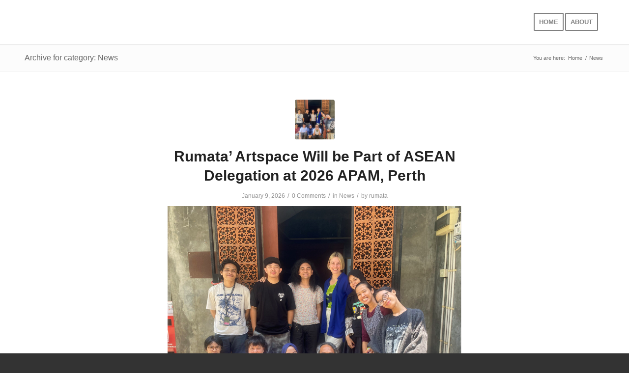

--- FILE ---
content_type: text/html; charset=UTF-8
request_url: https://rumata.or.id/category/news/
body_size: 44004
content:
<!DOCTYPE html><html lang="en-US" class="html_stretched responsive av-preloader-disabled  html_header_top html_logo_left html_main_nav_header html_menu_right html_slim html_header_sticky_disabled html_header_shrinking_disabled html_mobile_menu_phone html_header_searchicon_disabled html_content_align_center html_header_unstick_top_disabled html_header_stretch_disabled html_minimal_header html_minimal_header_shadow html_av-overlay-side html_av-overlay-side-classic html_av-submenu-noclone html_entry_id_1704 av-cookies-no-cookie-consent av-no-preview av-default-lightbox html_text_menu_active av-mobile-menu-switch-default"><head><script data-no-optimize="1">var litespeed_docref=sessionStorage.getItem("litespeed_docref");litespeed_docref&&(Object.defineProperty(document,"referrer",{get:function(){return litespeed_docref}}),sessionStorage.removeItem("litespeed_docref"));</script> <meta charset="UTF-8" /><meta name="robots" content="noindex, follow" /><meta name="viewport" content="width=device-width, initial-scale=1"><title>News &#8211; Rumata ArtSpace</title><meta name='robots' content='max-image-preview:large' /><link rel="alternate" type="application/rss+xml" title="Rumata ArtSpace &raquo; Feed" href="https://rumata.or.id/feed/" /><link rel="alternate" type="application/rss+xml" title="Rumata ArtSpace &raquo; Comments Feed" href="https://rumata.or.id/comments/feed/" /><link rel="alternate" type="application/rss+xml" title="Rumata ArtSpace &raquo; News Category Feed" href="https://rumata.or.id/category/news/feed/" /><link data-optimized="2" rel="stylesheet" href="https://rumata.or.id/wp-content/litespeed/css/3221aeb79905b33e51dac7b4b56234a0.css?ver=db2c6" /> <script type="litespeed/javascript" data-src='https://rumata.or.id/wp-includes/js/jquery/jquery.min.js?ver=3.6.4' id='jquery-core-js'></script> <link rel="https://api.w.org/" href="https://rumata.or.id/wp-json/" /><link rel="alternate" type="application/json" href="https://rumata.or.id/wp-json/wp/v2/categories/2" /><link rel="EditURI" type="application/rsd+xml" title="RSD" href="https://rumata.or.id/xmlrpc.php?rsd" /><link rel="wlwmanifest" type="application/wlwmanifest+xml" href="https://rumata.or.id/wp-includes/wlwmanifest.xml" /><meta name="generator" content="WordPress 6.2.8" /><meta name="generator" content="Site Kit by Google 1.111.0" /><link rel="profile" href="http://gmpg.org/xfn/11" /><link rel="alternate" type="application/rss+xml" title="Rumata ArtSpace RSS2 Feed" href="https://rumata.or.id/feed/" /><link rel="pingback" href="https://rumata.or.id/xmlrpc.php" />
<!--[if lt IE 9]><script src="https://rumata.or.id/wp-content/themes/enfold/js/html5shiv.js"></script><![endif]--></head><body id="top" class="archive category category-news category-2 stretched rtl_columns av-curtain-numeric mako open_sans  avia-responsive-images-support" itemscope="itemscope" itemtype="https://schema.org/WebPage" ><svg xmlns="http://www.w3.org/2000/svg" viewBox="0 0 0 0" width="0" height="0" focusable="false" role="none" style="visibility: hidden; position: absolute; left: -9999px; overflow: hidden;" ><defs><filter id="wp-duotone-dark-grayscale"><feColorMatrix color-interpolation-filters="sRGB" type="matrix" values=" .299 .587 .114 0 0 .299 .587 .114 0 0 .299 .587 .114 0 0 .299 .587 .114 0 0 " /><feComponentTransfer color-interpolation-filters="sRGB" ><feFuncR type="table" tableValues="0 0.49803921568627" /><feFuncG type="table" tableValues="0 0.49803921568627" /><feFuncB type="table" tableValues="0 0.49803921568627" /><feFuncA type="table" tableValues="1 1" /></feComponentTransfer><feComposite in2="SourceGraphic" operator="in" /></filter></defs></svg><svg xmlns="http://www.w3.org/2000/svg" viewBox="0 0 0 0" width="0" height="0" focusable="false" role="none" style="visibility: hidden; position: absolute; left: -9999px; overflow: hidden;" ><defs><filter id="wp-duotone-grayscale"><feColorMatrix color-interpolation-filters="sRGB" type="matrix" values=" .299 .587 .114 0 0 .299 .587 .114 0 0 .299 .587 .114 0 0 .299 .587 .114 0 0 " /><feComponentTransfer color-interpolation-filters="sRGB" ><feFuncR type="table" tableValues="0 1" /><feFuncG type="table" tableValues="0 1" /><feFuncB type="table" tableValues="0 1" /><feFuncA type="table" tableValues="1 1" /></feComponentTransfer><feComposite in2="SourceGraphic" operator="in" /></filter></defs></svg><svg xmlns="http://www.w3.org/2000/svg" viewBox="0 0 0 0" width="0" height="0" focusable="false" role="none" style="visibility: hidden; position: absolute; left: -9999px; overflow: hidden;" ><defs><filter id="wp-duotone-purple-yellow"><feColorMatrix color-interpolation-filters="sRGB" type="matrix" values=" .299 .587 .114 0 0 .299 .587 .114 0 0 .299 .587 .114 0 0 .299 .587 .114 0 0 " /><feComponentTransfer color-interpolation-filters="sRGB" ><feFuncR type="table" tableValues="0.54901960784314 0.98823529411765" /><feFuncG type="table" tableValues="0 1" /><feFuncB type="table" tableValues="0.71764705882353 0.25490196078431" /><feFuncA type="table" tableValues="1 1" /></feComponentTransfer><feComposite in2="SourceGraphic" operator="in" /></filter></defs></svg><svg xmlns="http://www.w3.org/2000/svg" viewBox="0 0 0 0" width="0" height="0" focusable="false" role="none" style="visibility: hidden; position: absolute; left: -9999px; overflow: hidden;" ><defs><filter id="wp-duotone-blue-red"><feColorMatrix color-interpolation-filters="sRGB" type="matrix" values=" .299 .587 .114 0 0 .299 .587 .114 0 0 .299 .587 .114 0 0 .299 .587 .114 0 0 " /><feComponentTransfer color-interpolation-filters="sRGB" ><feFuncR type="table" tableValues="0 1" /><feFuncG type="table" tableValues="0 0.27843137254902" /><feFuncB type="table" tableValues="0.5921568627451 0.27843137254902" /><feFuncA type="table" tableValues="1 1" /></feComponentTransfer><feComposite in2="SourceGraphic" operator="in" /></filter></defs></svg><svg xmlns="http://www.w3.org/2000/svg" viewBox="0 0 0 0" width="0" height="0" focusable="false" role="none" style="visibility: hidden; position: absolute; left: -9999px; overflow: hidden;" ><defs><filter id="wp-duotone-midnight"><feColorMatrix color-interpolation-filters="sRGB" type="matrix" values=" .299 .587 .114 0 0 .299 .587 .114 0 0 .299 .587 .114 0 0 .299 .587 .114 0 0 " /><feComponentTransfer color-interpolation-filters="sRGB" ><feFuncR type="table" tableValues="0 0" /><feFuncG type="table" tableValues="0 0.64705882352941" /><feFuncB type="table" tableValues="0 1" /><feFuncA type="table" tableValues="1 1" /></feComponentTransfer><feComposite in2="SourceGraphic" operator="in" /></filter></defs></svg><svg xmlns="http://www.w3.org/2000/svg" viewBox="0 0 0 0" width="0" height="0" focusable="false" role="none" style="visibility: hidden; position: absolute; left: -9999px; overflow: hidden;" ><defs><filter id="wp-duotone-magenta-yellow"><feColorMatrix color-interpolation-filters="sRGB" type="matrix" values=" .299 .587 .114 0 0 .299 .587 .114 0 0 .299 .587 .114 0 0 .299 .587 .114 0 0 " /><feComponentTransfer color-interpolation-filters="sRGB" ><feFuncR type="table" tableValues="0.78039215686275 1" /><feFuncG type="table" tableValues="0 0.94901960784314" /><feFuncB type="table" tableValues="0.35294117647059 0.47058823529412" /><feFuncA type="table" tableValues="1 1" /></feComponentTransfer><feComposite in2="SourceGraphic" operator="in" /></filter></defs></svg><svg xmlns="http://www.w3.org/2000/svg" viewBox="0 0 0 0" width="0" height="0" focusable="false" role="none" style="visibility: hidden; position: absolute; left: -9999px; overflow: hidden;" ><defs><filter id="wp-duotone-purple-green"><feColorMatrix color-interpolation-filters="sRGB" type="matrix" values=" .299 .587 .114 0 0 .299 .587 .114 0 0 .299 .587 .114 0 0 .299 .587 .114 0 0 " /><feComponentTransfer color-interpolation-filters="sRGB" ><feFuncR type="table" tableValues="0.65098039215686 0.40392156862745" /><feFuncG type="table" tableValues="0 1" /><feFuncB type="table" tableValues="0.44705882352941 0.4" /><feFuncA type="table" tableValues="1 1" /></feComponentTransfer><feComposite in2="SourceGraphic" operator="in" /></filter></defs></svg><svg xmlns="http://www.w3.org/2000/svg" viewBox="0 0 0 0" width="0" height="0" focusable="false" role="none" style="visibility: hidden; position: absolute; left: -9999px; overflow: hidden;" ><defs><filter id="wp-duotone-blue-orange"><feColorMatrix color-interpolation-filters="sRGB" type="matrix" values=" .299 .587 .114 0 0 .299 .587 .114 0 0 .299 .587 .114 0 0 .299 .587 .114 0 0 " /><feComponentTransfer color-interpolation-filters="sRGB" ><feFuncR type="table" tableValues="0.098039215686275 1" /><feFuncG type="table" tableValues="0 0.66274509803922" /><feFuncB type="table" tableValues="0.84705882352941 0.41960784313725" /><feFuncA type="table" tableValues="1 1" /></feComponentTransfer><feComposite in2="SourceGraphic" operator="in" /></filter></defs></svg><div id='wrap_all'><header id='header' class='all_colors header_color light_bg_color  av_header_top av_logo_left av_main_nav_header av_menu_right av_slim av_header_sticky_disabled av_header_shrinking_disabled av_header_stretch_disabled av_mobile_menu_phone av_header_searchicon_disabled av_header_unstick_top_disabled av_minimal_header av_minimal_header_shadow av_bottom_nav_disabled  av_header_border_disabled' data-av_shrink_factor='50' role="banner" itemscope="itemscope" itemtype="https://schema.org/WPHeader" ><div  id='header_main' class='container_wrap container_wrap_logo'><div class='container av-logo-container'><div class='inner-container'><span class='logo avia-standard-logo'><a href='https://rumata.or.id/' class='' aria-label='logo' title='logo'><img data-lazyloaded="1" src="[data-uri]" data-src="https://rumata.or.id/wp-content/uploads/2018/10/logo.png" data-srcset="https://rumata.or.id/wp-content/uploads/2018/10/logo.png 611w, https://rumata.or.id/wp-content/uploads/2018/10/logo-300x102.png 300w" data-sizes="(max-width: 611px) 100vw, 611px" height="100" width="300" alt='Rumata ArtSpace' title='logo' /></a></span><nav class='main_menu' data-selectname='Select a page'  role="navigation" itemscope="itemscope" itemtype="https://schema.org/SiteNavigationElement" ><div class="avia-menu av-main-nav-wrap"><ul role="menu" class="menu av-main-nav" id="avia-menu"><li role="menuitem" id="menu-item-634" class="menu-item menu-item-type-custom menu-item-object-custom menu-item-home av-menu-button av-menu-button-bordered menu-item-top-level menu-item-top-level-1"><a href="https://rumata.or.id" itemprop="url" tabindex="0"><span class="avia-bullet"></span><span class="avia-menu-text">HOME</span><span class="avia-menu-fx"><span class="avia-arrow-wrap"><span class="avia-arrow"></span></span></span></a></li><li role="menuitem" id="menu-item-617" class="menu-item menu-item-type-custom menu-item-object-custom menu-item-has-children av-menu-button av-menu-button-bordered menu-item-top-level menu-item-top-level-2"><a href="#About" itemprop="url" tabindex="0"><span class="avia-bullet"></span><span class="avia-menu-text">ABOUT</span><span class="avia-menu-fx"><span class="avia-arrow-wrap"><span class="avia-arrow"></span></span></span></a><ul class="sub-menu"><li role="menuitem" id="menu-item-658" class="menu-item menu-item-type-post_type menu-item-object-page"><a href="https://rumata.or.id/organisasi-yayasan-rumah-budaya-rumata/" itemprop="url" tabindex="0"><span class="avia-bullet"></span><span class="avia-menu-text">Organisasi Yayasan Rumah Budaya Rumata’</span></a></li><li role="menuitem" id="menu-item-840" class="menu-item menu-item-type-custom menu-item-object-custom"><a href="https://makassarwriters.com" itemprop="url" tabindex="0"><span class="avia-bullet"></span><span class="avia-menu-text">MIWF</span></a></li><li role="menuitem" id="menu-item-659" class="menu-item menu-item-type-post_type menu-item-object-page"><a href="https://rumata.or.id/seascreen-academy/" itemprop="url" tabindex="0"><span class="avia-bullet"></span><span class="avia-menu-text">SEAScreen Academy</span></a></li><li role="menuitem" id="menu-item-734" class="menu-item menu-item-type-custom menu-item-object-custom"><a href="http://basasulselwiki.org" itemprop="url" tabindex="0"><span class="avia-bullet"></span><span class="avia-menu-text">BASASulsel</span></a></li><li role="menuitem" id="menu-item-668" class="menu-item menu-item-type-post_type menu-item-object-page"><a href="https://rumata.or.id/bacarita-digital/" itemprop="url" tabindex="0"><span class="avia-bullet"></span><span class="avia-menu-text">Bacarita Digital</span></a></li></ul></li><li class="av-burger-menu-main menu-item-avia-special " role="menuitem">
<a href="#" aria-label="Menu" aria-hidden="false">
<span class="av-hamburger av-hamburger--spin av-js-hamburger">
<span class="av-hamburger-box">
<span class="av-hamburger-inner"></span>
<strong>Menu</strong>
</span>
</span>
<span class="avia_hidden_link_text">Menu</span>
</a></li></ul></div></nav></div></div></div><div class="header_bg"></div></header><div id='main' class='all_colors' data-scroll-offset='0'><div class='stretch_full container_wrap alternate_color light_bg_color title_container'><div class='container'><h1 class='main-title entry-title '><a href='https://rumata.or.id/category/news/' rel='bookmark' title='Permanent Link: Archive for category: News'  itemprop="headline" >Archive for category: News</a></h1><div class="breadcrumb breadcrumbs avia-breadcrumbs"><div class="breadcrumb-trail" ><span class="trail-before"><span class="breadcrumb-title">You are here:</span></span> <span  itemscope="itemscope" itemtype="https://schema.org/BreadcrumbList" ><span  itemscope="itemscope" itemtype="https://schema.org/ListItem" itemprop="itemListElement" ><a itemprop="url" href="https://rumata.or.id" title="Rumata ArtSpace" rel="home" class="trail-begin"><span itemprop="name">Home</span></a><span itemprop="position" class="hidden">1</span></span></span> <span class="sep">/</span> <span class="trail-end">News</span></div></div></div></div><div class='container_wrap container_wrap_first main_color fullsize'><div class='container template-blog '><main class='content av-content-full alpha units'  role="main" itemprop="mainContentOfPage" itemscope="itemscope" itemtype="https://schema.org/Blog" ><article class="post-entry post-entry-type-standard post-entry-1704 post-loop-1 post-parity-odd single-small with-slider post-1704 post type-post status-publish format-standard has-post-thumbnail hentry category-news"  itemscope="itemscope" itemtype="https://schema.org/BlogPosting" itemprop="blogPost" ><div class="blog-meta"><a href='https://rumata.or.id/2026/01/09/rumata-artspace-will-be-part-of-asean-delegation-at-2026-apam-perth/' class='small-preview'  title="Screenshot2025-12-17at5.12.36pm.171256"   itemprop="image" itemscope="itemscope" itemtype="https://schema.org/ImageObject" ><img data-lazyloaded="1" src="[data-uri]" width="180" height="180" data-src="https://rumata.or.id/wp-content/uploads/2026/01/Screenshot2025-12-17at5.12.36pm.171256-180x180.png" class="wp-image-1705 avia-img-lazy-loading-1705 attachment-square size-square wp-post-image" alt="" decoding="async" data-srcset="https://rumata.or.id/wp-content/uploads/2026/01/Screenshot2025-12-17at5.12.36pm.171256-180x180.png 180w, https://rumata.or.id/wp-content/uploads/2026/01/Screenshot2025-12-17at5.12.36pm.171256-80x80.png 80w, https://rumata.or.id/wp-content/uploads/2026/01/Screenshot2025-12-17at5.12.36pm.171256-36x36.png 36w" data-sizes="(max-width: 180px) 100vw, 180px" /><span class="iconfont" aria-hidden='true' data-av_icon='' data-av_iconfont='entypo-fontello'></span></a></div><div class='entry-content-wrapper clearfix standard-content'><header class="entry-content-header"><h2 class='post-title entry-title '  itemprop="headline" ><a href="https://rumata.or.id/2026/01/09/rumata-artspace-will-be-part-of-asean-delegation-at-2026-apam-perth/" rel="bookmark" title="Permanent Link: Rumata&#8217; Artspace Will be Part of ASEAN Delegation at 2026 APAM, Perth">Rumata&#8217; Artspace Will be Part of ASEAN Delegation at 2026 APAM, Perth<span class="post-format-icon minor-meta"></span></a></h2><span class="post-meta-infos"><time class="date-container minor-meta updated"  itemprop="datePublished" datetime="2026-01-09T11:39:28+00:00" >January 9, 2026</time><span class="text-sep">/</span><span class="comment-container minor-meta"><a href="https://rumata.or.id/2026/01/09/rumata-artspace-will-be-part-of-asean-delegation-at-2026-apam-perth/#respond" class="comments-link" >0 Comments</a></span><span class="text-sep">/</span><span class="blog-categories minor-meta">in <a href="https://rumata.or.id/category/news/" rel="tag">News</a></span><span class="text-sep">/</span><span class="blog-author minor-meta">by <span class="entry-author-link"  itemprop="author" ><span class="author"><span class="fn"><a href="https://rumata.or.id/author/rumata/" title="Posts by rumata" rel="author">rumata</a></span></span></span></span></span></header><div class="entry-content"  itemprop="text" ><figure class="wp-block-image size-full"><img data-lazyloaded="1" src="[data-uri]" decoding="async" width="932" height="698" data-src="https://rumata.or.id/wp-content/uploads/2026/01/Screenshot2025-12-17at5.12.36pm.171256.png" alt="" class="wp-image-1705" data-srcset="https://rumata.or.id/wp-content/uploads/2026/01/Screenshot2025-12-17at5.12.36pm.171256.png 932w, https://rumata.or.id/wp-content/uploads/2026/01/Screenshot2025-12-17at5.12.36pm.171256-300x225.png 300w, https://rumata.or.id/wp-content/uploads/2026/01/Screenshot2025-12-17at5.12.36pm.171256-768x575.png 768w, https://rumata.or.id/wp-content/uploads/2026/01/Screenshot2025-12-17at5.12.36pm.171256-705x528.png 705w" data-sizes="(max-width: 932px) 100vw, 932px" /></figure><p><strong>We are thrilled to announce a Delegation of ASEAN superconnectors will be attending the Australian Performing Arts Market in Perth from Feb 23-27, 2026.</strong></p><p>The <a href="https://turningworld.createsend1.com/t/i-i-zfdktl-l-i/">Australian Performing Arts Market (APAM)</a> is Australia’s leading international industry event showcasing the best contemporary performing arts from Australia and Aotearoa/New Zealand.</p><p><br>An initiative of Creative Australia and managed by PAC Australia, APAM 2026 brings together artists, producers, presenters, and cultural leaders from across the region and the world. <strong><a href="https://www.instagram.com/rchmtmstmn/?hl=en" data-type="URL" data-id="https://www.instagram.com/rchmtmstmn/?hl=en">Rachmat Mustamin</a></strong>, as the Program and Partnership Director of <a href="https://www.instagram.com/rumata_artspace/?hl=en">Rumata&#8217; Artspace</a> will be attend to open for collaboration and opportunity.</p><p>Earlier this year, Turning World was awarded an ASEAN-Australia Centre grant for a strategy connecting the Southeast Asian and Australian creative industries at APAM. </p><p><a href="https://turningworld.cmail20.com/t/i-e-zfdktl-l-r/" data-type="URL" data-id="https://turningworld.cmail20.com/t/i-e-zfdktl-l-r/"><strong>Read More&#8230;</strong></a></p><p></p></div><footer class="entry-footer"></footer><div class='post_delimiter'></div></div><div class="post_author_timeline"></div><span class='hidden'>
<span class='av-structured-data'  itemprop="image" itemscope="itemscope" itemtype="https://schema.org/ImageObject" >
<span itemprop='url'>https://rumata.or.id/wp-content/uploads/2026/01/Screenshot2025-12-17at5.12.36pm.171256.png</span>
<span itemprop='height'>698</span>
<span itemprop='width'>932</span>
</span>
<span class='av-structured-data'  itemprop="publisher" itemtype="https://schema.org/Organization" itemscope="itemscope" >
<span itemprop='name'>rumata</span>
<span itemprop='logo' itemscope itemtype='https://schema.org/ImageObject'>
<span itemprop='url'>https://rumata.or.id/wp-content/uploads/2018/10/logo.png</span>
</span>
</span><span class='av-structured-data'  itemprop="author" itemscope="itemscope" itemtype="https://schema.org/Person" ><span itemprop='name'>rumata</span></span><span class='av-structured-data'  itemprop="datePublished" datetime="2026-01-09T11:39:28+00:00" >2026-01-09 11:39:28</span><span class='av-structured-data'  itemprop="dateModified" itemtype="https://schema.org/dateModified" >2026-01-09 11:39:28</span><span class='av-structured-data'  itemprop="mainEntityOfPage" itemtype="https://schema.org/mainEntityOfPage" ><span itemprop='name'>Rumata&#8217; Artspace Will be Part of ASEAN Delegation at 2026 APAM, Perth</span></span></span></article><article class="post-entry post-entry-type-standard post-entry-1692 post-loop-2 post-parity-even single-small with-slider post-1692 post type-post status-publish format-standard has-post-thumbnail hentry category-news"  itemscope="itemscope" itemtype="https://schema.org/BlogPosting" itemprop="blogPost" ><div class="blog-meta"><a href='https://rumata.or.id/2025/12/11/akademi-emerging-writers-miwf-re-co-ordinate/' class='small-preview'  title="ESK5387"   itemprop="image" itemscope="itemscope" itemtype="https://schema.org/ImageObject" ><img data-lazyloaded="1" src="[data-uri]" width="180" height="180" data-src="https://rumata.or.id/wp-content/uploads/2025/12/ESK5387-180x180.jpg" class="wp-image-1698 avia-img-lazy-loading-1698 attachment-square size-square wp-post-image" alt="" decoding="async" data-srcset="https://rumata.or.id/wp-content/uploads/2025/12/ESK5387-180x180.jpg 180w, https://rumata.or.id/wp-content/uploads/2025/12/ESK5387-80x80.jpg 80w, https://rumata.or.id/wp-content/uploads/2025/12/ESK5387-36x36.jpg 36w" data-sizes="(max-width: 180px) 100vw, 180px" /><span class="iconfont" aria-hidden='true' data-av_icon='' data-av_iconfont='entypo-fontello'></span></a></div><div class='entry-content-wrapper clearfix standard-content'><header class="entry-content-header"><h2 class='post-title entry-title '  itemprop="headline" ><a href="https://rumata.or.id/2025/12/11/akademi-emerging-writers-miwf-re-co-ordinate/" rel="bookmark" title="Permanent Link: AKADEMI EMERGING WRITERS MIWF: re–co–ordinate">AKADEMI EMERGING WRITERS MIWF: re–co–ordinate<span class="post-format-icon minor-meta"></span></a></h2><span class="post-meta-infos"><time class="date-container minor-meta updated"  itemprop="datePublished" datetime="2025-12-11T09:13:36+00:00" >December 11, 2025</time><span class="text-sep">/</span><span class="comment-container minor-meta"><a href="https://rumata.or.id/2025/12/11/akademi-emerging-writers-miwf-re-co-ordinate/#respond" class="comments-link" >0 Comments</a></span><span class="text-sep">/</span><span class="blog-categories minor-meta">in <a href="https://rumata.or.id/category/news/" rel="tag">News</a></span><span class="text-sep">/</span><span class="blog-author minor-meta">by <span class="entry-author-link"  itemprop="author" ><span class="author"><span class="fn"><a href="https://rumata.or.id/author/rumata/" title="Posts by rumata" rel="author">rumata</a></span></span></span></span></span></header><div class="entry-content"  itemprop="text" ><figure class="wp-block-image size-large"><img data-lazyloaded="1" src="[data-uri]" decoding="async" width="1030" height="686" data-src="https://rumata.or.id/wp-content/uploads/2025/12/ESK5356-1030x686.jpg" alt="" class="wp-image-1693" data-srcset="https://rumata.or.id/wp-content/uploads/2025/12/ESK5356-1030x686.jpg 1030w, https://rumata.or.id/wp-content/uploads/2025/12/ESK5356-300x200.jpg 300w, https://rumata.or.id/wp-content/uploads/2025/12/ESK5356-768x512.jpg 768w, https://rumata.or.id/wp-content/uploads/2025/12/ESK5356-1536x1023.jpg 1536w, https://rumata.or.id/wp-content/uploads/2025/12/ESK5356-2048x1364.jpg 2048w, https://rumata.or.id/wp-content/uploads/2025/12/ESK5356-1500x999.jpg 1500w, https://rumata.or.id/wp-content/uploads/2025/12/ESK5356-705x470.jpg 705w" data-sizes="(max-width: 1030px) 100vw, 1030px" /></figure><p>Makassar 21-22 November 2025 &#8211; Rumata’ Artspace melalui Makassar International Writers Festival (MIWF) menyelenggarakan Akademi Emerging Writers yang kali ini berkolaborasi dengan Manajemen Talenta Nasional (MTN) Seni Budaya dalam lingkup program MTN Lab. Pelaksanaan Akademi Emerging Writers dilaksanakan di Hotel W Tree, Jl. Andi Djemma, Makassar. Akademi Emerging Writersmerupakan program pelatihan untuk meningkatkan kapasitas para penulis muda terpilih dari Indonesia Timur. Kegiatan ini merupakan ruang inkubator bagi penulis terpilih Emerging Writers MIWF 2026 untuk menajamkan kembali cerita, gagasan maupun isu yang ingin diangkat dengan sistem mentorship oleh para mentor dan fasilitator dari MIWF.</p><p>Kehadiran MTN Lab di Akademi Emerging Writers semakin memperkuat peran MIWF sebagai festival yang konsisten mendorong pengembangan talenta sastra Indonesia Timur serta keterhubungannya dengan ekosistem sastra nasional. Sebagai program prioritas Kementerian Kebudayaan, Akademi Emerging Writers sejalan dengan tujuan MTN Seni Budaya untuk mengembangkan dan mempromosikan talenta seni budaya Indonesia secara terstruktur dan berkelanjutan, sekaligus membuka akses bagi talenta sastra terhadap berbagai peluang peningkatan kapasitas dan akses pasar, baik nasional maupun global.</p><figure class="wp-block-image size-large"><img data-lazyloaded="1" src="[data-uri]" decoding="async" width="1030" height="686" data-src="https://rumata.or.id/wp-content/uploads/2025/12/ESK5116-1030x686.jpg" alt="" class="wp-image-1694" data-srcset="https://rumata.or.id/wp-content/uploads/2025/12/ESK5116-1030x686.jpg 1030w, https://rumata.or.id/wp-content/uploads/2025/12/ESK5116-300x200.jpg 300w, https://rumata.or.id/wp-content/uploads/2025/12/ESK5116-768x512.jpg 768w, https://rumata.or.id/wp-content/uploads/2025/12/ESK5116-1536x1023.jpg 1536w, https://rumata.or.id/wp-content/uploads/2025/12/ESK5116-2048x1364.jpg 2048w, https://rumata.or.id/wp-content/uploads/2025/12/ESK5116-1500x999.jpg 1500w, https://rumata.or.id/wp-content/uploads/2025/12/ESK5116-705x470.jpg 705w" data-sizes="(max-width: 1030px) 100vw, 1030px" /></figure><p>Emerging Writers MIWF merupakan program unggulan dari Makassar International Writers Festival yang secara reguler dihadirkan untuk memperluas akses bagi para penulis sastra dari kawasan Indonesia Timur. Setiap tahun, setiap Emerging Writers terpilih akan diundang ke MIWF untuk bertemu dan berjejaring dengan para penulis, seniman dan penerbit terkemuka, sekaligus menampilkan karya-karya mereka di forum dan panggung utama MIWF. Proses pemilihan Emerging Writers MIWF dilaksanakan melalui <em>open call</em> yang dipublikasikan pada laman Instagram resmi MIWF dan diseleksi ketat oleh para kurator MIWF, tahun ini diantaranya; Putu Juli Sastrawan, Aziziah Diah Aprilya, dan Titah AW. </p><p>Kurator MIWF Aziziah Diah Aprilya menerangkan bahwa, <em>“Membaca berbagai tulisan ini seperti melihat orang-orang di tengah tumpukan kerumitan dirinya; wilayahnya, relasi sosial-politiknya, cara pandangnya, dan terutama konflik-konfliknya. Kami memilih karya yang bukan hanya memberi tahu sesuatu, tapi juga yang bisa mengajak kita untuk ikut mempertanyakan bahkan menggugat lapis kekusutan itu. Para penulis tidak menghadirkannya dari lanskap yang megah. Mereka membiarkan kita melaluinya dari kebun, kuburan, sekolah, dapur, hingga tubuh sendiri. Tegas tapi pelan, personal, dan penuh perasaan. Kami percaya kekuatan itu ada bukan hanya karena kelincahan penulis merangkai kata, tapi mungkin juga karena titik-titik berbeda dari latar belakangnya yang saling terhubung. Saya berharap dari sana ada rasi baru yang terbentuk&#8211;entah di MIWF atau di lanskap setelahnya.”</em></p><p>Makassar International Writers Festival 2026 telah menetapkan tujuh orang sebagai Emerging Writers yang akan berpartisipasi pada pelaksanaan MIWF pada tahun mendatang. Nama-nama Emerging Writers yang dipilih diantaranya; Selina Aurora Rahayaan (Manokwari, Papua Barat), Petrus Nandi (Kupang, NTT), Diyah Prilly Upartini (Kotabaru, Kalsel), Silviana Yanti Mesak (Belu, NTT), Tara Febriani Khaerunnisa (Mataram, NTB), Runi Virnita Mamonto (Makassar, Sulsel), dan Achmad Rohani Renhoran (Makassar, Sulsel). Tujuh orang penulis ini akan mengikuti Akademi Emerging Writers<em> </em>dengan berbagai agenda seperti lokakarya yang diadakan secara daring dan luring, editing, mentoring <em>one on one</em>, dan mentoring final.</p><p>Kurator MIWF Putu Juli Sastrawan mengatakan, <em>“Ketujuh penulis ini dinilai berdasarkan konsistensi tema dan penguasaan teknik bercerita mereka. Kekuatan karya mereka terletak pada orisinalitas sudut pandang yang kuat, terutama saat berani meninjau ulang isu tubuh dan norma sosial dengan cara yang spesifik dan provokatif, membedakannya dari cerita biasa. Selain itu, karya-karya ini juga memiliki kedalaman substansi pada isu-isu berat seperti konflik, sejarah, atau dinamika lingkungan yang rumit, yang menunjukkan kematangan dalam penceritaan. Dari sisi penulisan, mereka unggul dalam efisiensi naratif, dibuktikan dengan kemampuan beberapa penulis untuk langsung menarik perhatian dan menyampaikan cerita padat dengan dampak kuat sejak paragraf pertama. Secara keseluruhan, ketujuh penulis ini menampilkan potensi dan kekuatan yang sangat menjanjikan dalam karya-karya mereka.”</em></p><figure class="wp-block-image size-large"><img data-lazyloaded="1" src="[data-uri]" decoding="async" width="1030" height="689" data-src="https://rumata.or.id/wp-content/uploads/2025/12/ESK5141-1030x689.jpg" alt="" class="wp-image-1695" data-srcset="https://rumata.or.id/wp-content/uploads/2025/12/ESK5141-1030x689.jpg 1030w, https://rumata.or.id/wp-content/uploads/2025/12/ESK5141-300x201.jpg 300w, https://rumata.or.id/wp-content/uploads/2025/12/ESK5141-768x513.jpg 768w, https://rumata.or.id/wp-content/uploads/2025/12/ESK5141-1536x1027.jpg 1536w, https://rumata.or.id/wp-content/uploads/2025/12/ESK5141-2048x1369.jpg 2048w, https://rumata.or.id/wp-content/uploads/2025/12/ESK5141-1500x1003.jpg 1500w, https://rumata.or.id/wp-content/uploads/2025/12/ESK5141-705x471.jpg 705w" data-sizes="(max-width: 1030px) 100vw, 1030px" /></figure><p>Emerging Writers yang terpilih memiliki karya sastra yang berbeda-beda, antara lain cerpen dan novel. Judul karya para Emerging Writers sebagai berikut; Ritual Makan Malam; Persembahan Untuk Paulus; Pemburu Nyamuk karya Petrus Nandi, Tanah yang Dipewarnai; Harga Seliter Solar, Anjing yang Menjilat-jilat yang dituli oleh Diyah Prilly Upartini, Jiku Ampa yang ditulis oleh Achmad Rohani Renhoran, Rumah Masa Kecil; Tanah Berdarah; Alfredo Sei Moris yang ditulis oleh Silviana Yanti Mesak, Pada Hari Aku Datang; Kos Putih Melawan; Kapur Terakhir di Morombuy yang ditulis oleh Selina Aurora Rahayaan, Bulu Ketiak; Mayat Perempuan; Tubuh yang ditulis oleh Tara Febriani Khaerunnisa, dan Banyak Bapak-Bapak di Rumah; Catatan Harian; Hunter yang ditulis oleh Runi Virnita Mamonto. Karya-karya mereka terpilih dari total 365 karya dari 233 pendaftar Emerging Writers MIWF 2026.</p><p>Kurator MIWF Titah AW mengungkapkan catatan dan harapannya bahwa <em>“Ratusan karya yang diajukan tahun ini menunjukkan pada saya betapa prosa bisa jadi cermin jernih untuk merekam dunia yang nyaris pecah, sekaligus penuh celah. Dari muramnya mimpi yang terampas di kebun sawit, jimat yang membuat tentara kehabisan akal, kapur terakhir di ruang kelas, urusan bikin kopi untuk rapat demo, hingga pilihan untuk #KaburAjaDulu ke kota magis. Betapa krisis bisa mewujud segala rupa dan menghancurkan hidup si/apa saja. Kami memilah dan memilih dalam percakapan yang cukup sengit, sebab begitu banyak kompleksitas tema, latar budaya, skala konflik, kedalaman, dan cerita yang ditulis secara piawai. Cerita-cerita yang akhirnya terpilih kami anggap seperti koordinat di peta, yang kami pikir potensial sekaligus genting untuk saling dihubungkan. Segalanya saling dan silang, sekali lagi selamat dan sampai jumpa!.”</em></p><figure class="wp-block-image size-large"><img data-lazyloaded="1" src="[data-uri]" decoding="async" width="1030" height="686" data-src="https://rumata.or.id/wp-content/uploads/2025/12/ESK5368-1-1030x686.jpg" alt="" class="wp-image-1697" data-srcset="https://rumata.or.id/wp-content/uploads/2025/12/ESK5368-1-1030x686.jpg 1030w, https://rumata.or.id/wp-content/uploads/2025/12/ESK5368-1-300x200.jpg 300w, https://rumata.or.id/wp-content/uploads/2025/12/ESK5368-1-768x512.jpg 768w, https://rumata.or.id/wp-content/uploads/2025/12/ESK5368-1-1536x1023.jpg 1536w, https://rumata.or.id/wp-content/uploads/2025/12/ESK5368-1-2048x1364.jpg 2048w, https://rumata.or.id/wp-content/uploads/2025/12/ESK5368-1-1500x999.jpg 1500w, https://rumata.or.id/wp-content/uploads/2025/12/ESK5368-1-705x470.jpg 705w" data-sizes="(max-width: 1030px) 100vw, 1030px" /></figure><p>Pada pelaksanaan Akademi Emerging Writers<em>, </em>pihak MIWF juga melibatkan 2 mentor sebagai teman diskusi selama proses Akademi Emerging Writers berlangsung. kedua nama mentor tersebut yakni; Faisal Oddang, dan Cicilia Oday. Mereka adalah penulis yang telah lama berkecimpung di dunia sastra dan juga merupakan ‘alumni’ program Emerging Writers MIWF.</p><p>Makassar International Writers Festival di tahun 2026 mengangkat tema re–co–ordinate, ialah seruan untuk secara kolektif menentukan saling dan silang koordinat. Tema ini mengajak kita mempertanyakan koordinat sejarah, budaya, dan politik yang kita warisi, serta membaca ulang dan menggugat struktur-struktur dominan yang membentuk dan/atau merusaknya. Tema MIWF 2026 hendak mengajak kita untuk melihat multikrisis yang sedang kita hadapi saat ini bukan semata sebagai kegagalan kebijakan, melainkan juga sebagai kegagalan koordinasi. Bukan semata sebagai kegagalan rasional, namun juga sebagai kegagalan relasional. Tidak ada koordinat yang berdiri sendiri; setiap titik bertumpu pada relasinya dengan yang lain, sebagaimana komunitas, ekosistem, dan bangsa. Di tengah krisis iklim dan ekosida, genosida dan batas politik yang berubah, serta homogenisasi budaya yang mengancam keragaman, re–co–ordinate mengundang kita memetakan ulang posisi, titik tumpu, dan arah hadap.</p><p>Pada Akademi Emerging Writers yang dilaksanakan selama 2 hari yaitu tanggal 21-22 November 2025 beragendakan Masterclass Penulisan Kreatif, Klinik Karya serta Networking dan Kolaborasi: Forum jejaring antar-penulis, mentor, dan pegiat literasi yang bertujuan melakukan pemetaan kebutuhan dan dialog strategis: diskusi kebutuhan, tantangan, dan proyeksi ekosistem talenta sastra ke depan.. Harapannya pasca dari akademi ini akan menghasilkan antologi tulisan dari para peserta Akademi MIWF yang siap terbit dan akan dirilis di MIWF 2026 tahun depan. Selain itu, hadirnya komunitas <em>emerging writers</em> yang mumpuni untuk menghadiri serta mempresentasikan karyanya pada <em>event</em> literasi dalam skala internasional dan internasional. Serta rekomendasi program inkubasi yang relevan dan kontekstual bagi praktisi sastra (khususnya penulis) untuk pembinaan dan pengembangan diri bagi talenta sastra.</p><figure class="wp-block-image size-large"><img data-lazyloaded="1" src="[data-uri]" decoding="async" width="1030" height="689" data-src="https://rumata.or.id/wp-content/uploads/2025/12/ESK5387-1030x689.jpg" alt="" class="wp-image-1698" data-srcset="https://rumata.or.id/wp-content/uploads/2025/12/ESK5387-1030x689.jpg 1030w, https://rumata.or.id/wp-content/uploads/2025/12/ESK5387-300x201.jpg 300w, https://rumata.or.id/wp-content/uploads/2025/12/ESK5387-768x513.jpg 768w, https://rumata.or.id/wp-content/uploads/2025/12/ESK5387-1536x1027.jpg 1536w, https://rumata.or.id/wp-content/uploads/2025/12/ESK5387-2048x1369.jpg 2048w, https://rumata.or.id/wp-content/uploads/2025/12/ESK5387-1500x1003.jpg 1500w, https://rumata.or.id/wp-content/uploads/2025/12/ESK5387-705x471.jpg 705w" data-sizes="(max-width: 1030px) 100vw, 1030px" /></figure><p><strong>Sekilas tentang MIWF&nbsp;</strong></p><p>MIWF adalah festival penulis yang diselenggarakan oleh Rumata&#8217; Artspace sejak 2011. MIWF meraih penghargaan <em>International Excellence Award</em> sebagai festival sastra terbaik 2020 dari London Book Fair. MIWF adalah festival penulis internasional pertama dan satu-satunya di Indonesia Timur, yang dikerjakan secara independen, menjunjung HAM, bersifat anti-korupsi, inklusif, dijalankan sebagai kegiatan nir-sampah (zero waste) sejak 2019, dan mendeklarasikan diri sebagai festival yang menentang <em>all-male panel sejak</em> Maret 2020. Festival ini bertujuan menyebarkan dan merayakan sastra, meningkatkan minat baca, serta mendorong cara berpikir kritis.&nbsp; Lebih dari satu dekade MIWF, menjadi salah satu ajang sastra dan budaya terkemuka di Indonesia. Kami&nbsp; mengajak berbagai pihak bekerja sama untuk menciptakan ruang pertemuan dan diskusi di tengah berbagai keterbatasan. Info lengkap mengenai MIWF dapat diakses melalui<a href="http://www.makassarwriters.com"> www.makassarwriters.com</a>&nbsp;</p></div><footer class="entry-footer"></footer><div class='post_delimiter'></div></div><div class="post_author_timeline"></div><span class='hidden'>
<span class='av-structured-data'  itemprop="image" itemscope="itemscope" itemtype="https://schema.org/ImageObject" >
<span itemprop='url'>https://rumata.or.id/wp-content/uploads/2025/12/ESK5387-scaled.jpg</span>
<span itemprop='height'>1711</span>
<span itemprop='width'>2560</span>
</span>
<span class='av-structured-data'  itemprop="publisher" itemtype="https://schema.org/Organization" itemscope="itemscope" >
<span itemprop='name'>rumata</span>
<span itemprop='logo' itemscope itemtype='https://schema.org/ImageObject'>
<span itemprop='url'>https://rumata.or.id/wp-content/uploads/2018/10/logo.png</span>
</span>
</span><span class='av-structured-data'  itemprop="author" itemscope="itemscope" itemtype="https://schema.org/Person" ><span itemprop='name'>rumata</span></span><span class='av-structured-data'  itemprop="datePublished" datetime="2025-12-11T09:13:36+00:00" >2025-12-11 09:13:36</span><span class='av-structured-data'  itemprop="dateModified" itemtype="https://schema.org/dateModified" >2025-12-11 09:13:36</span><span class='av-structured-data'  itemprop="mainEntityOfPage" itemtype="https://schema.org/mainEntityOfPage" ><span itemprop='name'>AKADEMI EMERGING WRITERS MIWF: re–co–ordinate</span></span></span></article><article class="post-entry post-entry-type-standard post-entry-1683 post-loop-3 post-parity-odd single-small with-slider post-1683 post type-post status-publish format-standard has-post-thumbnail hentry category-news"  itemscope="itemscope" itemtype="https://schema.org/BlogPosting" itemprop="blogPost" ><div class="blog-meta"><a href='https://rumata.or.id/2025/12/11/kongres-pemuda-sulawesi-selatan-ruang-anak-muda-bersuara-untuk-indonesia-emas-2045/' class='small-preview'  title="YOG_0042"   itemprop="image" itemscope="itemscope" itemtype="https://schema.org/ImageObject" ><img data-lazyloaded="1" src="[data-uri]" width="180" height="180" data-src="https://rumata.or.id/wp-content/uploads/2025/12/YOG_0042-180x180.jpg" class="wp-image-1684 avia-img-lazy-loading-1684 attachment-square size-square wp-post-image" alt="" decoding="async" data-srcset="https://rumata.or.id/wp-content/uploads/2025/12/YOG_0042-180x180.jpg 180w, https://rumata.or.id/wp-content/uploads/2025/12/YOG_0042-80x80.jpg 80w, https://rumata.or.id/wp-content/uploads/2025/12/YOG_0042-36x36.jpg 36w" data-sizes="(max-width: 180px) 100vw, 180px" /><span class="iconfont" aria-hidden='true' data-av_icon='' data-av_iconfont='entypo-fontello'></span></a></div><div class='entry-content-wrapper clearfix standard-content'><header class="entry-content-header"><h2 class='post-title entry-title '  itemprop="headline" ><a href="https://rumata.or.id/2025/12/11/kongres-pemuda-sulawesi-selatan-ruang-anak-muda-bersuara-untuk-indonesia-emas-2045/" rel="bookmark" title="Permanent Link: Kongres Pemuda Sulawesi Selatan 2025 Buktikan Suara Mereka Tidak Sekadar Didengar">Kongres Pemuda Sulawesi Selatan 2025 Buktikan Suara Mereka Tidak Sekadar Didengar<span class="post-format-icon minor-meta"></span></a></h2><span class="post-meta-infos"><time class="date-container minor-meta updated"  itemprop="datePublished" datetime="2025-12-11T08:59:34+00:00" >December 11, 2025</time><span class="text-sep">/</span><span class="comment-container minor-meta"><a href="https://rumata.or.id/2025/12/11/kongres-pemuda-sulawesi-selatan-ruang-anak-muda-bersuara-untuk-indonesia-emas-2045/#respond" class="comments-link" >0 Comments</a></span><span class="text-sep">/</span><span class="blog-categories minor-meta">in <a href="https://rumata.or.id/category/news/" rel="tag">News</a></span><span class="text-sep">/</span><span class="blog-author minor-meta">by <span class="entry-author-link"  itemprop="author" ><span class="author"><span class="fn"><a href="https://rumata.or.id/author/rumata/" title="Posts by rumata" rel="author">rumata</a></span></span></span></span></span></header><div class="entry-content"  itemprop="text" ><figure class="wp-block-image size-large"><img data-lazyloaded="1" src="[data-uri]" decoding="async" width="1030" height="687" data-src="https://rumata.or.id/wp-content/uploads/2025/12/YOG_0042-1030x687.jpg" alt="" class="wp-image-1684" data-srcset="https://rumata.or.id/wp-content/uploads/2025/12/YOG_0042-1030x687.jpg 1030w, https://rumata.or.id/wp-content/uploads/2025/12/YOG_0042-300x200.jpg 300w, https://rumata.or.id/wp-content/uploads/2025/12/YOG_0042-768x513.jpg 768w, https://rumata.or.id/wp-content/uploads/2025/12/YOG_0042-1536x1025.jpg 1536w, https://rumata.or.id/wp-content/uploads/2025/12/YOG_0042-2048x1367.jpg 2048w, https://rumata.or.id/wp-content/uploads/2025/12/YOG_0042-1500x1001.jpg 1500w, https://rumata.or.id/wp-content/uploads/2025/12/YOG_0042-705x471.jpg 705w" data-sizes="(max-width: 1030px) 100vw, 1030px" /></figure><p>Makassar, 27 November 2025 – Kongres Pemuda Sulawesi Selatan 2025 resmi ditutup pada Kamis (27/11/2025) sore kemarin dengan penandatanganan Berita Acara Kesepakatan yang mengikat komitmen multi-sektor. Kongres yang berlangsung selama sejak Rabu (27/11/2025) di Aula Siporio BBPMP (Balai Besar Penjaminan Mutu Pendidikan), Jl. Andi Pangerang Pettarani, Makassar ini mengusung tema &#8220;Suara Pemuda dalam Partisipasi Publik: Melampaui dari Sekadar Didengar&#8221;.</p><p>Tema ini diangkat karena mencerminkan bahwa setiap suara pemuda memiliki arti dan kekuatan untuk menjadi aksi nyata dalam menyelesaikan berbagai tantangan. Melalui Kongres ini, suara pemuda tidak hanya didengar, tetapi juga diwujudkan dalam aksi-aksi yang berdampak nyata untuk masa depan bangsa. Selain itu, tema ini memaknai &#8220;Melampaui dari Sekadar Didengar&#8221; sebagai seruan agar suara pemuda, berbagai ide, dan karya mereka diberi ruang untuk menjadi inspirasi, penggerak perubahan, serta pondasi kebijakan publik yang responsif, inklusif, dan kolaboratif.</p><figure class="wp-block-image size-large"><img data-lazyloaded="1" src="[data-uri]" decoding="async" width="1030" height="687" data-src="https://rumata.or.id/wp-content/uploads/2025/12/WhatsApp-Image-2025-12-11-at-15.32.57-1030x687.jpeg" alt="" class="wp-image-1687" data-srcset="https://rumata.or.id/wp-content/uploads/2025/12/WhatsApp-Image-2025-12-11-at-15.32.57-1030x687.jpeg 1030w, https://rumata.or.id/wp-content/uploads/2025/12/WhatsApp-Image-2025-12-11-at-15.32.57-300x200.jpeg 300w, https://rumata.or.id/wp-content/uploads/2025/12/WhatsApp-Image-2025-12-11-at-15.32.57-768x512.jpeg 768w, https://rumata.or.id/wp-content/uploads/2025/12/WhatsApp-Image-2025-12-11-at-15.32.57-1536x1024.jpeg 1536w, https://rumata.or.id/wp-content/uploads/2025/12/WhatsApp-Image-2025-12-11-at-15.32.57-2048x1366.jpeg 2048w, https://rumata.or.id/wp-content/uploads/2025/12/WhatsApp-Image-2025-12-11-at-15.32.57-1500x1000.jpeg 1500w, https://rumata.or.id/wp-content/uploads/2025/12/WhatsApp-Image-2025-12-11-at-15.32.57-705x470.jpeg 705w" data-sizes="(max-width: 1030px) 100vw, 1030px" /></figure><p>Hasil utama yang disepakati oleh seluruh peserta Kongres (termasuk perwakilan Pemerintah Provinsi dan Kota Makassar, Komunitas, pelajar, dan lembaga legislatif) adalah penetapan tiga isu prioritas pembangunan. Berita Acara Kesepakatan Kongres Pemuda yang ditandatangani oleh berbagai pihak menyepakati tiga isu utama, yaitu Transformasi dan Literasi Digital, Lingkungan, dan Pendidikan.</p><p>Selain penetapan isu prioritas, seluruh pihak yang hadir juga menandatangani komitmen bersama untuk :&nbsp;</p><ol><li>Menyepakati hasil diskusi tentang implementasi aksi.</li><li>Berkomitmen untuk terus terhubung, menjalin komunikasi, berkoordinasi, dan berkolaborasi dalam upaya implementasi melalui Wikithon Partisipasi Publik 2026.</li><li>Berkomitmen untuk berpartisipasi secara aktif dan bermakna dalam melaksanakan rencana aksi yang tertuang dalam Kongres.</li></ol><figure class="wp-block-image size-large"><img data-lazyloaded="1" src="[data-uri]" decoding="async" width="1030" height="687" data-src="https://rumata.or.id/wp-content/uploads/2025/12/WhatsApp-Image-2025-12-11-at-15.32.59-1030x687.jpeg" alt="" class="wp-image-1685" data-srcset="https://rumata.or.id/wp-content/uploads/2025/12/WhatsApp-Image-2025-12-11-at-15.32.59-1030x687.jpeg 1030w, https://rumata.or.id/wp-content/uploads/2025/12/WhatsApp-Image-2025-12-11-at-15.32.59-300x200.jpeg 300w, https://rumata.or.id/wp-content/uploads/2025/12/WhatsApp-Image-2025-12-11-at-15.32.59-768x512.jpeg 768w, https://rumata.or.id/wp-content/uploads/2025/12/WhatsApp-Image-2025-12-11-at-15.32.59-1536x1024.jpeg 1536w, https://rumata.or.id/wp-content/uploads/2025/12/WhatsApp-Image-2025-12-11-at-15.32.59-2048x1366.jpeg 2048w, https://rumata.or.id/wp-content/uploads/2025/12/WhatsApp-Image-2025-12-11-at-15.32.59-1500x1000.jpeg 1500w, https://rumata.or.id/wp-content/uploads/2025/12/WhatsApp-Image-2025-12-11-at-15.32.59-705x470.jpeg 705w" data-sizes="(max-width: 1030px) 100vw, 1030px" /></figure><p>Hasil rekomendasi Kongres Pemuda Sulawesi Selatan 2025 ini mendapat sambutan positif dan komitmen tindak lanjut dari jajaran pemerintah. Dukungan kuat juga datang dari legislatif. Anggota DPRD Sulsel Komisi E, Yenni Rahman, yang menekankan pentingnya ide-ide yang lahir dari forum ini. Ia juga menyoroti perlunya sinkronisasi rekomendasi dengan rencana pembangunan serta kepastian anggaran.&#8221;Acara ini ‘mahal’ karena inspiratif, ide-ide original lahir dari pikiran anak-anak muda kita. Ini bukan sekedar kegiatan seremonial yang selesai begitu saja, ini mahal karena ide para generasi muda sebagai para peserta itu dituangkan dalam sebuah rekomendasi,&#8221; kata Yenni saat diwawancarai setelah memberi <em>closing remaks</em>.</p><p>&#8220;Indonesia siapa amunisinya? Anak muda. Jadi Pemerintah Provinsi Sulawesi Selatan tidak boleh menutup mata untuk itu dan serta anggarannya juga ada, sehingga harus dipastikan bahwa itulah bentuk kepedulian,&#8221; imbuhnya.</p><p>Tiga isu krusial yang terpilih melalui proses voting partisipatif pemuda selama Kongres Pemuda Sulawesi Selatan 2025 akan menjadi agenda utama Wikithon 2026. Hasil rumusan ini juga disiapkan untuk diserahkan kepada Pemerintah Provinsi sebagai masukan substansial bagi Rencana Pembangunan Jangka Menengah Daerah (RPJMD).</p><p>&#8220;Kami tentunya berusaha, dengan adanya rekomendasi yang nanti dikirimkan ke kami, akan kami upayakan tindak lanjuti ke pimpinan karena ini tahun pertama sosialisasi dengan melibatkan Dispora. Kami mengapresiasi karena ini memang wujud dari Perpres 43 yang mana Perpres ini adalah bagaimana koordinasi lintas sektor. Jadi pemberdayaan kepemudaan itu bukan hanya di Dispora saja tapi semua OPD yang terkait,&#8221; ungkap Sitti Harlina dari Bidang Kepemudaan Dispora Sulsel.</p><figure class="wp-block-image size-large"><img data-lazyloaded="1" src="[data-uri]" decoding="async" width="1030" height="687" data-src="https://rumata.or.id/wp-content/uploads/2025/12/WhatsApp-Image-2025-12-11-at-15.32.57-2-1030x687.jpeg" alt="" class="wp-image-1688" data-srcset="https://rumata.or.id/wp-content/uploads/2025/12/WhatsApp-Image-2025-12-11-at-15.32.57-2-1030x687.jpeg 1030w, https://rumata.or.id/wp-content/uploads/2025/12/WhatsApp-Image-2025-12-11-at-15.32.57-2-300x200.jpeg 300w, https://rumata.or.id/wp-content/uploads/2025/12/WhatsApp-Image-2025-12-11-at-15.32.57-2-768x512.jpeg 768w, https://rumata.or.id/wp-content/uploads/2025/12/WhatsApp-Image-2025-12-11-at-15.32.57-2-1536x1024.jpeg 1536w, https://rumata.or.id/wp-content/uploads/2025/12/WhatsApp-Image-2025-12-11-at-15.32.57-2-2048x1366.jpeg 2048w, https://rumata.or.id/wp-content/uploads/2025/12/WhatsApp-Image-2025-12-11-at-15.32.57-2-1500x1000.jpeg 1500w, https://rumata.or.id/wp-content/uploads/2025/12/WhatsApp-Image-2025-12-11-at-15.32.57-2-705x470.jpeg 705w" data-sizes="(max-width: 1030px) 100vw, 1030px" /></figure><p>Format Kongres yang inklusif dan interaktif mendapat tanggapan positif dari para peserta. Khusnul Awalia Widyawati (Widya) dan Syuura Annisa Faizin (Syuura) dari komunitas Dialog Mindset Indonesia, mengaku mendapat banyak pengalaman berharga selama mengikuti kegiatan ini.</p><p>&#8220;Kesan selama mengikuti Kongres Pemuda Sulawesi Selatan 2025 selama dua hari ini adalah sangat luar biasa, di mana dari awal saya datang itu sudah disambut dengan panitia yang super aktif dan peduli. Rangkaian kegiatan juga sangat banyak dan tidak membuat kita membosankan, malah dapat ilmu baru, teman baru, dan pengalaman baru,&#8221; tutur Widya.</p><p>Pendapat senada juga disampaikan rekannya. &#8220;Ternyata seseru itu berdiskusi, tidak ada yang diabaikan suaranya. Kita semua diberikan ruang untuk bersuara dan tidak disepelekan. Itu menurutku bagus sekali,&#8221; timpal Syuura.</p><p>Syuura menambahkan bahwa isu yang diangkat serta menjadi tiga isu prioritas yakni Transformasi dan Literasi Digital, Lingkungan, dan Pendidikan memang patut untuk dibahas dan bahkan mendapat perhatian lebih. Widya menambahkan bahwa isu-isu tersebut sangat relevan dengan apa yang terjadi sekarang dan berhasil meningkatkan rasa kepedulian (<em>awareness</em>) peserta terhadap isu yang mungkin awalnya luput dari fokus.</p><p>Ita Ibnu selaku Koordinator Program BASAsulsel Wiki, menyatakan rasa senangnya atas antusiasme dan komitmen kolaboratif yang terjalin selama Kongres. Menurutnya, keberhasilan Kongres ini semakin meneguhkan kepercayaan bahwa tema Suara Pemuda dalam Partisipasi Publik: Melampaui dari Sekadar Didengar, hanya dapat terwujud dengan Kolaborasi Multipihak. Ia berharap lebih banyak lagi ruang kolaborasi bagi partisipasi bermakna yang tercipta dan digerakkan oleh pemuda pada tahun-tahun mendatang.</p><figure class="wp-block-image size-large"><img data-lazyloaded="1" src="[data-uri]" decoding="async" width="1030" height="687" data-src="https://rumata.or.id/wp-content/uploads/2025/12/WhatsApp-Image-2025-12-11-at-15.32.59-1-1-1030x687.jpeg" alt="" class="wp-image-1690" data-srcset="https://rumata.or.id/wp-content/uploads/2025/12/WhatsApp-Image-2025-12-11-at-15.32.59-1-1-1030x687.jpeg 1030w, https://rumata.or.id/wp-content/uploads/2025/12/WhatsApp-Image-2025-12-11-at-15.32.59-1-1-300x200.jpeg 300w, https://rumata.or.id/wp-content/uploads/2025/12/WhatsApp-Image-2025-12-11-at-15.32.59-1-1-768x513.jpeg 768w, https://rumata.or.id/wp-content/uploads/2025/12/WhatsApp-Image-2025-12-11-at-15.32.59-1-1-1536x1025.jpeg 1536w, https://rumata.or.id/wp-content/uploads/2025/12/WhatsApp-Image-2025-12-11-at-15.32.59-1-1-2048x1367.jpeg 2048w, https://rumata.or.id/wp-content/uploads/2025/12/WhatsApp-Image-2025-12-11-at-15.32.59-1-1-1500x1001.jpeg 1500w, https://rumata.or.id/wp-content/uploads/2025/12/WhatsApp-Image-2025-12-11-at-15.32.59-1-1-705x471.jpeg 705w" data-sizes="(max-width: 1030px) 100vw, 1030px" /></figure><p>&#8220;BASAsulsel Wiki sangat senang melihat antusias peserta yang mulai dari pemuda siswa/siswi pelajar, mahasiswa, komunitas, hingga pemerintah saling berdialog yang setara dan menjalin komitmen untuk berkolaborasi menindaklanjuti hasil Kongres Pemuda Sulawesi Selatan 2025,&#8221; jelas Ita Ibnu.</p><p>Kongres Pemuda Sulawesi Selatan 2025 terselenggara berkat dukungan dari Kedutaan Besar Amerika Serikat untuk Indonesia, Botnar Foundation, Kementerian Pendidikan Dasar dan Menengah, Pemerintah Provinsi Sulawesi Selatan, Dinas Pemuda dan Olahraga, Dinas Pendidikan Provinsi Sulawesi Selatan, Pemerintah Kota Makassar, Dinas Pendidikan, Dinas Pemuda dan Olahraga Kota Makassar, Balai Bahasa, BASAibu Wiki, Think Policy, Makassar Creative Hub, ICT Watch, Nipah Mall, BillArt Department serta para narasumber plenary dan lokakarya, fasilitator, harvester, Komunitas yang senantiasa membersamai yaitu, Antropos Indonesia, Duta Pemuda Kota Makassar, Forum Duta Pemuda Kota Makassar<strong>.</strong></p><figure class="wp-block-image size-large"><img data-lazyloaded="1" src="[data-uri]" decoding="async" width="1030" height="687" data-src="https://rumata.or.id/wp-content/uploads/2025/12/WINA7761-1030x687.jpg" alt="" class="wp-image-1701" data-srcset="https://rumata.or.id/wp-content/uploads/2025/12/WINA7761-1030x687.jpg 1030w, https://rumata.or.id/wp-content/uploads/2025/12/WINA7761-300x200.jpg 300w, https://rumata.or.id/wp-content/uploads/2025/12/WINA7761-768x512.jpg 768w, https://rumata.or.id/wp-content/uploads/2025/12/WINA7761-1536x1024.jpg 1536w, https://rumata.or.id/wp-content/uploads/2025/12/WINA7761-2048x1365.jpg 2048w, https://rumata.or.id/wp-content/uploads/2025/12/WINA7761-1500x1000.jpg 1500w, https://rumata.or.id/wp-content/uploads/2025/12/WINA7761-705x470.jpg 705w" data-sizes="(max-width: 1030px) 100vw, 1030px" /></figure><p><strong>Sekilas Tentang BASAibu Wiki</strong></p><p>BASAibu Wiki adalah organisasi yang mendorong anak muda untuk menyuarakan pendapat mereka terhadap isu-isu publik dan menjadi bagian penting dari perumusan kebijakan bersama pemerintah melalui platform digital lewat bahasa lokal. Organisasi ini menggunakan tiga bahasa: Bahasa Daerah, Bahasa Indonesia, dan Bahasa Inggris. BASAibu Wiki sendiri diinisiasi dan diorganisir oleh BASAbali. Dengan dukungan dari berbagai pihak, inisiatif ini telah direplikasi di daerah lain, termasuk Sulawesi Selatan dengan BASAsulsel Wiki yang dikelola oleh mitra lokal, Rumata&#8217; ArtSpace, sejak tahun 2020.</p><p><em>Untuk informasi lebih lanjut mengenai BASAsulsel Wiki, kunjungi basasulselwiki.org dan akun media sosial Instagram @basasulsel. Untuk memanfaatkan fitur BASAsulsel Wiki, ikuti tutorial membuat akun di BASASulsel Wiki melalui tautan berikut: </em><a href="https://youtu.be/KivMxNg3TkM"><em>https://youtu.be/KivMxNg3TkM</em></a><em>.</em></p></div><footer class="entry-footer"></footer><div class='post_delimiter'></div></div><div class="post_author_timeline"></div><span class='hidden'>
<span class='av-structured-data'  itemprop="image" itemscope="itemscope" itemtype="https://schema.org/ImageObject" >
<span itemprop='url'>https://rumata.or.id/wp-content/uploads/2025/12/YOG_0042-scaled.jpg</span>
<span itemprop='height'>1708</span>
<span itemprop='width'>2560</span>
</span>
<span class='av-structured-data'  itemprop="publisher" itemtype="https://schema.org/Organization" itemscope="itemscope" >
<span itemprop='name'>rumata</span>
<span itemprop='logo' itemscope itemtype='https://schema.org/ImageObject'>
<span itemprop='url'>https://rumata.or.id/wp-content/uploads/2018/10/logo.png</span>
</span>
</span><span class='av-structured-data'  itemprop="author" itemscope="itemscope" itemtype="https://schema.org/Person" ><span itemprop='name'>rumata</span></span><span class='av-structured-data'  itemprop="datePublished" datetime="2025-12-11T08:59:34+00:00" >2025-12-11 08:59:34</span><span class='av-structured-data'  itemprop="dateModified" itemtype="https://schema.org/dateModified" >2025-12-11 09:27:01</span><span class='av-structured-data'  itemprop="mainEntityOfPage" itemtype="https://schema.org/mainEntityOfPage" ><span itemprop='name'>Kongres Pemuda Sulawesi Selatan 2025 Buktikan Suara Mereka Tidak Sekadar Didengar</span></span></span></article><article class="post-entry post-entry-type-standard post-entry-1669 post-loop-4 post-parity-even single-small with-slider post-1669 post type-post status-publish format-standard has-post-thumbnail hentry category-news"  itemscope="itemscope" itemtype="https://schema.org/BlogPosting" itemprop="blogPost" ><div class="blog-meta"><a href='https://rumata.or.id/2025/11/11/dialog-kebijakan-2-wikithon-siap-kerja/' class='small-preview'  title="IMG20251007152008-1"   itemprop="image" itemscope="itemscope" itemtype="https://schema.org/ImageObject" ><img data-lazyloaded="1" src="[data-uri]" width="180" height="180" data-src="https://rumata.or.id/wp-content/uploads/2025/11/IMG20251007152008-1-180x180.jpg" class="wp-image-1671 avia-img-lazy-loading-1671 attachment-square size-square wp-post-image" alt="" decoding="async" data-srcset="https://rumata.or.id/wp-content/uploads/2025/11/IMG20251007152008-1-180x180.jpg 180w, https://rumata.or.id/wp-content/uploads/2025/11/IMG20251007152008-1-80x80.jpg 80w, https://rumata.or.id/wp-content/uploads/2025/11/IMG20251007152008-1-36x36.jpg 36w" data-sizes="(max-width: 180px) 100vw, 180px" /><span class="iconfont" aria-hidden='true' data-av_icon='' data-av_iconfont='entypo-fontello'></span></a></div><div class='entry-content-wrapper clearfix standard-content'><header class="entry-content-header"><h2 class='post-title entry-title '  itemprop="headline" ><a href="https://rumata.or.id/2025/11/11/dialog-kebijakan-2-wikithon-siap-kerja/" rel="bookmark" title="Permanent Link: Dialog Kebijakan #2: Wikithon “Siap Kerja?”">Dialog Kebijakan #2: Wikithon “Siap Kerja?”<span class="post-format-icon minor-meta"></span></a></h2><span class="post-meta-infos"><time class="date-container minor-meta updated"  itemprop="datePublished" datetime="2025-11-11T15:04:57+00:00" >November 11, 2025</time><span class="text-sep">/</span><span class="comment-container minor-meta"><a href="https://rumata.or.id/2025/11/11/dialog-kebijakan-2-wikithon-siap-kerja/#respond" class="comments-link" >0 Comments</a></span><span class="text-sep">/</span><span class="blog-categories minor-meta">in <a href="https://rumata.or.id/category/news/" rel="tag">News</a></span><span class="text-sep">/</span><span class="blog-author minor-meta">by <span class="entry-author-link"  itemprop="author" ><span class="author"><span class="fn"><a href="https://rumata.or.id/author/rumata/" title="Posts by rumata" rel="author">rumata</a></span></span></span></span></span></header><div class="entry-content"  itemprop="text" ><figure class="wp-block-image size-large"><img data-lazyloaded="1" src="[data-uri]" decoding="async" width="1030" height="581" data-src="https://rumata.or.id/wp-content/uploads/2025/11/IMG20251007152008-1-1030x581.jpg" alt="" class="wp-image-1671" data-srcset="https://rumata.or.id/wp-content/uploads/2025/11/IMG20251007152008-1-1030x581.jpg 1030w, https://rumata.or.id/wp-content/uploads/2025/11/IMG20251007152008-1-300x169.jpg 300w, https://rumata.or.id/wp-content/uploads/2025/11/IMG20251007152008-1-768x433.jpg 768w, https://rumata.or.id/wp-content/uploads/2025/11/IMG20251007152008-1-1536x866.jpg 1536w, https://rumata.or.id/wp-content/uploads/2025/11/IMG20251007152008-1-2048x1155.jpg 2048w, https://rumata.or.id/wp-content/uploads/2025/11/IMG20251007152008-1-1500x846.jpg 1500w, https://rumata.or.id/wp-content/uploads/2025/11/IMG20251007152008-1-705x397.jpg 705w" data-sizes="(max-width: 1030px) 100vw, 1030px" /></figure><p><strong>Makassar, 7 Oktober 2025</strong> – Rumata’ bersama BASAsulsel Wiki, BASAibu Wiki, serta Makassar Creative Hub menyelenggarakan <em>Dialog Kebijakan #2</em> dengan tema <em>“Siap Kerja?”</em> di Makassar Creative Hub, Anjungan Pantai Losari.</p><p>Kegiatan ini merupakan kelanjutan dari Dialog Kebijakan pertama yang membahas keterampilan digital dan public speaking. Dialog kedua dibuka oleh pihak Rumata’ dan dihadiri oleh Kalla, Forum Duta Pemuda, Dinas Tenaga Kerja, Dinas Pariwisata, komunitas pemuda, serta organisasi perempuan.</p><p>Tujuan kegiatan ini adalah menyepakati agar seluruh gagasan menjadi satu kesatuan agenda aksi. Pembahasan teknis meliputi monitoring, evaluasi, serta durasi program.</p><figure class="wp-block-image size-large"><img data-lazyloaded="1" src="[data-uri]" decoding="async" width="1030" height="581" data-src="https://rumata.or.id/wp-content/uploads/2025/11/IMG20251007131312-1030x581.jpg" alt="" class="wp-image-1673" data-srcset="https://rumata.or.id/wp-content/uploads/2025/11/IMG20251007131312-1030x581.jpg 1030w, https://rumata.or.id/wp-content/uploads/2025/11/IMG20251007131312-300x169.jpg 300w, https://rumata.or.id/wp-content/uploads/2025/11/IMG20251007131312-768x433.jpg 768w, https://rumata.or.id/wp-content/uploads/2025/11/IMG20251007131312-1536x866.jpg 1536w, https://rumata.or.id/wp-content/uploads/2025/11/IMG20251007131312-2048x1155.jpg 2048w, https://rumata.or.id/wp-content/uploads/2025/11/IMG20251007131312-1500x846.jpg 1500w, https://rumata.or.id/wp-content/uploads/2025/11/IMG20251007131312-705x397.jpg 705w" data-sizes="(max-width: 1030px) 100vw, 1030px" /></figure><p>Perwakilan Kalla, Andi Pradhitya Ramadhan (Didit), menyampaikan bahwa pihaknya memiliki program <em>Unlock Youth</em> di Bikin Bikin. Program ini berfokus pada pengembangan pemuda melalui pembuatan CV dan personal branding.</p><p>“Kami punya Unlock Youth di Pengembangan bisnis Kalla untuk pengembangan pemuda di Bikin Bikin, untuk membuat CV dan personal branding. Kami bisa memberikan Narasumber dari Kalla untuk digital dan skill public speaking dari Kalla Group, kami punya Kalla Learning, workspace internal Kalla untuk pengembangan internal,” kata Didit.</p><p>Ia juga menambahkan adanya <em>coaching clinic</em> finansial dan HR bersama praktisi, dengan dukungan tambahan dari Disnaker. Pemuda sendiri akan menjadi pemantau dan implementor aksi.</p><p>Peserta memberikan masukan mengenai jumlah peserta yang diusulkan sekitar 30 orang, termasuk dari Unhas dan SMA 17. Hal ini perlu dipastikan formatnya lebih jelas.</p><p>F. Mapellawa dari Dinas Tenaga Kerja menegaskan, “Standar BLK adalah 15 orang, dimana kami dapat memberikan bantuan untuk booth dan sosialisasi.” Ia juga mengingatkan agar administrasi dilaksanakan minimal H-7 agar mobil booth pembuatan AK-1 bisa digunakan.</p><p>Selain itu, Mapellawa menekankan ketersediaan internet dan komputer agar peserta dapat berlatih Google Workspace.</p><p>Salah satu peserta, Fahmi, mengatakan, “Beberapa peserta lain juga mengatakan aksi-aksi lain bisa memberikan Disnaker dan pemuda sebagai pemateri.”</p><p>Koko Firmansyah dari Dinas Pariwisata juga menyampaikan, “Kebutuhan, pelaksanaan kapan, harus jelas agar kami bisa memberikan berbagai bantuan seperti Narasumber secara maksimal beserta bantuan lainnya.”</p><p>Forum Duta Pemuda yang diwakili Fikal menambahkan, “Materi untuk siswa dan mahasiswa harus direncanakan.”</p><p>Isu anggaran turut disorot. Dr. Rizal dari Dinas Provinsi Sulsel menyampaikan, “Ini soal anggaran, tidak bisa ditentukan sebelum tahu berapa anggaran serta pelatihan ini berbayar atau tidak. Mobil K-3 untuk keselamatan kerja juga bisa kami persiapkan.”</p><p>Pandangan berbasis gender juga disampaikan oleh Dian Aditya Ning Lestari (Diku). Ia menegaskan, “Jangan lupa ada keseimbangan gender dalam pemilihan narasumber dan peserta, karena saat ini diskriminasi bagi pencari kerja perempuan masih banyak.”</p><p>Hal ini sejalan dengan pernyataan Irma dari Ruang Kolaborasi Perempuan yang mengatakan, “Kita perlu mengetahui apakah perangkatnya sesuai spesifikasi dan ini bisa dimasukkan di Gdocs, dengan target 60% perempuan dan 40% laki-laki, kami bisa membantu menyasar para peserta perempuan utamanya yang ingin berwirausaha.”</p><p>Untuk mengukur keberhasilan, akan dilakukan <em>pre-test</em> dan <em>post-test</em> bagi peserta. Selain itu, Mini-Expo juga akan dilaksanakan dan memberi manfaat untuk masyarakat umum. Peserta diwajibkan membawa laptop masing-masing.</p><p>Diku juga menekankan pentingnya mentoring dan pendampingan pasca-program dengan indikator dari instansi terkait.</p><p>Target tindak lanjut acara ditetapkan pada Kamis, 6 November 2025 dengan lokasi tentatif. Monitoring dan evaluasi akan dilakukan selama sekitar tiga bulan.</p><p>Dinas Tenaga Kerja menyebutkan akan melibatkan pihak ketiga seperti Lembaga Pelatihan Kerja atau BPK dalam pelaporan. Dinas Pariwisata menambahkan jumlah peserta dapat dijadikan indikator keberhasilan.</p><p>Salah satu peserta mengusulkan agar monitoring dilakukan melalui pengamatan langsung. Peserta lain mendorong agar program dapat diperluas hingga ke Takalar dan kabupaten lain karena keterampilan ini sangat dibutuhkan.</p><p>Dengan semangat kolaborasi lintas sektor, Dialog Kebijakan #2 menegaskan komitmen bahwa pemuda tidak hanya sebagai penerima manfaat, tetapi juga pemantau dan implementor aksi menuju kesiapan kerja.</p><figure class="wp-block-image"><img data-lazyloaded="1" src="[data-uri]" decoding="async" width="2560" height="1443" data-src="https://rumata.or.id/wp-content/uploads/2025/11/IMG20251007152008-scaled.jpg" alt="" class="wp-image-1670" data-srcset="https://rumata.or.id/wp-content/uploads/2025/11/IMG20251007152008-scaled.jpg 2560w, https://rumata.or.id/wp-content/uploads/2025/11/IMG20251007152008-300x169.jpg 300w, https://rumata.or.id/wp-content/uploads/2025/11/IMG20251007152008-1030x581.jpg 1030w, https://rumata.or.id/wp-content/uploads/2025/11/IMG20251007152008-768x433.jpg 768w, https://rumata.or.id/wp-content/uploads/2025/11/IMG20251007152008-1536x866.jpg 1536w, https://rumata.or.id/wp-content/uploads/2025/11/IMG20251007152008-2048x1155.jpg 2048w, https://rumata.or.id/wp-content/uploads/2025/11/IMG20251007152008-1500x846.jpg 1500w, https://rumata.or.id/wp-content/uploads/2025/11/IMG20251007152008-705x397.jpg 705w" data-sizes="(max-width: 2560px) 100vw, 2560px" /></figure></div><footer class="entry-footer"></footer><div class='post_delimiter'></div></div><div class="post_author_timeline"></div><span class='hidden'>
<span class='av-structured-data'  itemprop="image" itemscope="itemscope" itemtype="https://schema.org/ImageObject" >
<span itemprop='url'>https://rumata.or.id/wp-content/uploads/2025/11/IMG20251007152008-1-scaled.jpg</span>
<span itemprop='height'>1443</span>
<span itemprop='width'>2560</span>
</span>
<span class='av-structured-data'  itemprop="publisher" itemtype="https://schema.org/Organization" itemscope="itemscope" >
<span itemprop='name'>rumata</span>
<span itemprop='logo' itemscope itemtype='https://schema.org/ImageObject'>
<span itemprop='url'>https://rumata.or.id/wp-content/uploads/2018/10/logo.png</span>
</span>
</span><span class='av-structured-data'  itemprop="author" itemscope="itemscope" itemtype="https://schema.org/Person" ><span itemprop='name'>rumata</span></span><span class='av-structured-data'  itemprop="datePublished" datetime="2025-11-11T15:04:57+00:00" >2025-11-11 15:04:57</span><span class='av-structured-data'  itemprop="dateModified" itemtype="https://schema.org/dateModified" >2025-11-11 15:08:18</span><span class='av-structured-data'  itemprop="mainEntityOfPage" itemtype="https://schema.org/mainEntityOfPage" ><span itemprop='name'>Dialog Kebijakan #2: Wikithon “Siap Kerja?”</span></span></span></article><article class="post-entry post-entry-type-standard post-entry-1658 post-loop-5 post-parity-odd single-small with-slider post-1658 post type-post status-publish format-standard has-post-thumbnail hentry category-news"  itemscope="itemscope" itemtype="https://schema.org/BlogPosting" itemprop="blogPost" ><div class="blog-meta"><a href='https://rumata.or.id/2025/09/18/magang-di-rumata-2025/' class='small-preview'  title="Panggilan-Terbuka-Rumata-ArtSpace-membuka-kesempatan-magang-untuk-mahasiswa-dan-umum.📅-Pendaf"   itemprop="image" itemscope="itemscope" itemtype="https://schema.org/ImageObject" ><img data-lazyloaded="1" src="[data-uri]" width="180" height="180" data-src="https://rumata.or.id/wp-content/uploads/2025/09/Panggilan-Terbuka-Rumata-ArtSpace-membuka-kesempatan-magang-untuk-mahasiswa-dan-umum.📅-Pendaf-180x180.jpg" class="wp-image-1659 avia-img-lazy-loading-1659 attachment-square size-square wp-post-image" alt="" decoding="async" data-srcset="https://rumata.or.id/wp-content/uploads/2025/09/Panggilan-Terbuka-Rumata-ArtSpace-membuka-kesempatan-magang-untuk-mahasiswa-dan-umum.📅-Pendaf-180x180.jpg 180w, https://rumata.or.id/wp-content/uploads/2025/09/Panggilan-Terbuka-Rumata-ArtSpace-membuka-kesempatan-magang-untuk-mahasiswa-dan-umum.📅-Pendaf-80x80.jpg 80w, https://rumata.or.id/wp-content/uploads/2025/09/Panggilan-Terbuka-Rumata-ArtSpace-membuka-kesempatan-magang-untuk-mahasiswa-dan-umum.📅-Pendaf-36x36.jpg 36w" data-sizes="(max-width: 180px) 100vw, 180px" /><span class="iconfont" aria-hidden='true' data-av_icon='' data-av_iconfont='entypo-fontello'></span></a></div><div class='entry-content-wrapper clearfix standard-content'><header class="entry-content-header"><h2 class='post-title entry-title '  itemprop="headline" ><a href="https://rumata.or.id/2025/09/18/magang-di-rumata-2025/" rel="bookmark" title="Permanent Link: MAGANG DI RUMATA&#8217; 2025">MAGANG DI RUMATA&#8217; 2025<span class="post-format-icon minor-meta"></span></a></h2><span class="post-meta-infos"><time class="date-container minor-meta updated"  itemprop="datePublished" datetime="2025-09-18T17:02:46+00:00" >September 18, 2025</time><span class="text-sep">/</span><span class="comment-container minor-meta"><a href="https://rumata.or.id/2025/09/18/magang-di-rumata-2025/#respond" class="comments-link" >0 Comments</a></span><span class="text-sep">/</span><span class="blog-categories minor-meta">in <a href="https://rumata.or.id/category/news/" rel="tag">News</a></span><span class="text-sep">/</span><span class="blog-author minor-meta">by <span class="entry-author-link"  itemprop="author" ><span class="author"><span class="fn"><a href="https://rumata.or.id/author/rumata/" title="Posts by rumata" rel="author">rumata</a></span></span></span></span></span></header><div class="entry-content"  itemprop="text" ><figure class="wp-block-image size-large"><img data-lazyloaded="1" src="[data-uri]" decoding="async" width="824" height="1030" data-src="https://rumata.or.id/wp-content/uploads/2025/09/Panggilan-Terbuka-Rumata-ArtSpace-membuka-kesempatan-magang-untuk-mahasiswa-dan-umum.📅-Pendaf-824x1030.jpg" alt="" class="wp-image-1659" data-srcset="https://rumata.or.id/wp-content/uploads/2025/09/Panggilan-Terbuka-Rumata-ArtSpace-membuka-kesempatan-magang-untuk-mahasiswa-dan-umum.📅-Pendaf-824x1030.jpg 824w, https://rumata.or.id/wp-content/uploads/2025/09/Panggilan-Terbuka-Rumata-ArtSpace-membuka-kesempatan-magang-untuk-mahasiswa-dan-umum.📅-Pendaf-240x300.jpg 240w, https://rumata.or.id/wp-content/uploads/2025/09/Panggilan-Terbuka-Rumata-ArtSpace-membuka-kesempatan-magang-untuk-mahasiswa-dan-umum.📅-Pendaf-768x960.jpg 768w, https://rumata.or.id/wp-content/uploads/2025/09/Panggilan-Terbuka-Rumata-ArtSpace-membuka-kesempatan-magang-untuk-mahasiswa-dan-umum.📅-Pendaf-564x705.jpg 564w, https://rumata.or.id/wp-content/uploads/2025/09/Panggilan-Terbuka-Rumata-ArtSpace-membuka-kesempatan-magang-untuk-mahasiswa-dan-umum.📅-Pendaf.jpg 1080w" data-sizes="(max-width: 824px) 100vw, 824px" /></figure><p><strong>Magang Di Rumata’&nbsp;</strong></p><p>Magang Di Rumata’ adalah sebuah program pembelajaran yang bertujuan menyediakan kesempatan bagi para pelaku lintas-disiplin, seni &amp; budaya di Indonesia untuk memperdalam pengetahuan dan mengembangkan keahlian dalam bidang manajemen seni dan literasi, dengan cara ikut terlibat di berbagai program dan kegiatan yang diselenggarakan oleh dan dari Rumata’ ArtSpace.</p><p>Rumata’ ArtSpace adalah sebuah rumah budaya yang resmi berdiri 18 Februari 2011 dan dijalankan secara independen dengan pendanaan yang sebagian besar berasal dari sumbangan publik. Selain menawarkan fasilitas yang bisa diakses secara luas khususnya bagi seniman dan komunitas di Makassar, Rumata’ juga dikenal dengan program-program unggulan yang telah menjadi bagian penting pengembangan kebudayaan dan kesenian, antara lain Makassar International Writers Festival (MIWF) dan SEAscreen Academy.</p><p><strong>Manfaat Program Magang Di Rumata’</strong></p><p>Melalui program ini, pemagang memperoleh kesempatan untuk berada dalam suatu lingkungan kerja yang baru, bersentuhan langsung dengan kegiatan dan berkesempatan berkolaborasi dengan praktisi seni dan budaya. Selain bisa mengenal dan mempelajari pola kerja yang berbeda, pemagang juga bisa membentuk jejaring kerja seni lewat kesempatan pertemuan dengan banyak pelaku maupun organisasi seni lain di Rumata’ ArtSpace. Program ini merupakan salah satu upaya Rumata’ untuk belajar bersama melalui distribusi pengetahuan mengenai pengelolaan kegiatan, program serta melahirkan praktisi seni-budaya, khususnya Indonesia Timur.</p><p><strong>Syarat Pelamar</strong></p><ol><li>Berusia minimal 18 tahun.</li><li>Memiliki minat dan dari latar belakang seni, literasi dan lintas disiplin.</li><li>Pendidikan minimal SLTA/sederajat serta memiliki minat di bidang seni dan literasi.</li><li>Memiliki motivasi tinggi untuk belajar, bekerja sama dan mengembangkan jejaring.&nbsp;</li><li>Dapat mengikuti kegiatan magang selama tiga bulan penuh sesuai jadwal yang ditetapkan.</li></ol><p><strong>Posisi Magang yang Ditawarkan</strong></p><ol><li>Kontributor Desain, Komunikasi &amp; Visual</li><li>Kontributor Program Seni Budaya</li><li>Kontributor Jurnalis Newsletter Rumata’</li></ol><p><strong>Periode Magang</strong></p><p>Kegiatan magang dilaksanakan tiga bulan pada kisaran <strong>Oktober &#8211; Desember 2025</strong>.</p><p><strong>Dukungan dan Fasilitas</strong></p><p>Pemagang dapat menggunakan fasilitas-fasilitas tertentu selama magang di Rumata’ dan berkesempatan untuk menjadi mitra kreatif di Rumata’ dan seluruh program utama Rumata’.</p><p><strong>Tugas Pemagang</strong></p><p>Tugas pemagang dapat meliputi:</p><ul><li>Menyiapkan materi desain dan visual untuk keperluan <em>Public Relation</em></li><li>Riset</li><li>Berkorespondensi dengan mitra Rumata’ dari berbagai kota dari dalam dan luar negara</li></ul><ul><li>Mempersiapkan materi teks dan gambar untuk aset komunikasi Rumata’, yang meliputi Website, Instagram, X dan Facebook.</li></ul><p>Di samping itu, pemagang juga akan menjadi bagian dari tim program Rumata’. Hal ini mencakup kegiatan:</p><ul><li>Ikut serta dalam meeting rutin program</li><li>Membantu rekan kerja dalam menyiapkan program-program Rumata’</li></ul><p>Kecakapan non teknis yang diperlukan:</p><ul><li>Setidaknya memiliki proyeksi diri untuk bekerja di bidang kesenian dan literasi pada masa-masa mendatang.</li></ul><ul><li>Tertarik pada eksperimentasi terhadap lintas disiplin seni, budaya dan literasi.</li></ul><ul><li>Disiplin dan tekun.</li><li>Memberikan perhatian pada detail dan struktur.</li><li>Terbuka terhadap segala kemungkinan kolaborasi.</li><li>Komunikatif serta mampu bekerja di dalam tim.</li><li>Turut memberi masukan, usulan, kritik dan saran untuk Rumata’ ArtSpace.</li></ul><p>Kecakapan teknis:</p><ul><li>Mampu dan bersedia belajar mengoperasikan beragam aplikasi media sosial, seperti Instagram, X dan Facebook. Kemampuan mengelola website, sangat dianjurkan.</li></ul><ul><li>Mampu dan bersedia belajar mengoperasikan software editing untuk foto dan desain dan atau keahlian ekstra (tidak harus) berupa editing video.</li><li>Mampu mengoperasikan software office (Words, Excel, Power Point) dan atau aplikasi lainnya.</li></ul><p><strong>Cara mengajukan lamaran</strong></p><p>Pengajuan lamaran Magang Di Rumata’ 2025 dapat dilakukan dengan metode sebagai berikut:</p><ul><li><strong>Mengisi Formulir via E-mail:</strong></li></ul><ol><li>Unduh / <em>download</em> Pedoman dan Formulir Magang Di Rumata’ 2025.</li><li>Baca Pedoman Magang Di Rumata’ dengan seksama.</li><li>Kirim formulir beserta CV (Curriculum Vitae) ke email: <a href="mailto:infor@rumata.or.id">infor@rumata.or.id</a> atau <a href="mailto:rumata.artspace@gmail.com">rumata.artspace@gmail.com</a> dengan subyek email: <strong>Magang Di Rumata’ 2025</strong></li><li>Batas akhir penerimaan formulir serta pengiriman berkas lamaran tanggal <strong>30 September 2025</strong>.</li></ol><p><strong>Kontak Person</strong></p><p>Untuk informasi lebih lanjut dan terperinci, silakan menghubungi Rumata’ melalui Whatsapp: <strong>+62 853-4557-1748</strong> (<strong>Cito</strong>) atau <strong>+62 821-9757-8987</strong> (<strong>Ifdhal</strong>), atau e-mail: <a href="mailto:infor@rumata.or.id">infor@rumata.or.id</a>&nbsp;</p></div><footer class="entry-footer"></footer><div class='post_delimiter'></div></div><div class="post_author_timeline"></div><span class='hidden'>
<span class='av-structured-data'  itemprop="image" itemscope="itemscope" itemtype="https://schema.org/ImageObject" >
<span itemprop='url'>https://rumata.or.id/wp-content/uploads/2025/09/Panggilan-Terbuka-Rumata-ArtSpace-membuka-kesempatan-magang-untuk-mahasiswa-dan-umum.📅-Pendaf.jpg</span>
<span itemprop='height'>1350</span>
<span itemprop='width'>1080</span>
</span>
<span class='av-structured-data'  itemprop="publisher" itemtype="https://schema.org/Organization" itemscope="itemscope" >
<span itemprop='name'>rumata</span>
<span itemprop='logo' itemscope itemtype='https://schema.org/ImageObject'>
<span itemprop='url'>https://rumata.or.id/wp-content/uploads/2018/10/logo.png</span>
</span>
</span><span class='av-structured-data'  itemprop="author" itemscope="itemscope" itemtype="https://schema.org/Person" ><span itemprop='name'>rumata</span></span><span class='av-structured-data'  itemprop="datePublished" datetime="2025-09-18T17:02:46+00:00" >2025-09-18 17:02:46</span><span class='av-structured-data'  itemprop="dateModified" itemtype="https://schema.org/dateModified" >2025-09-21 17:05:58</span><span class='av-structured-data'  itemprop="mainEntityOfPage" itemtype="https://schema.org/mainEntityOfPage" ><span itemprop='name'>MAGANG DI RUMATA&#8217; 2025</span></span></span></article><article class="post-entry post-entry-type-standard post-entry-1657 post-loop-6 post-parity-even single-small with-slider post-1657 post type-post status-publish format-standard has-post-thumbnail hentry category-news"  itemscope="itemscope" itemtype="https://schema.org/BlogPosting" itemprop="blogPost" ><div class="blog-meta"><a href='https://rumata.or.id/2025/09/11/tayang-perdana-di-makassar-film-little-rebels-cinema-club-karya-khozy-rizal-diputar-di-rumata-artspace/' class='small-preview'  title="Screen-Shot-2025-09-22-at-01.11.53"   itemprop="image" itemscope="itemscope" itemtype="https://schema.org/ImageObject" ><img data-lazyloaded="1" src="[data-uri]" width="180" height="180" data-src="https://rumata.or.id/wp-content/uploads/2025/09/Screen-Shot-2025-09-22-at-01.11.53-180x180.png" class="wp-image-1662 avia-img-lazy-loading-1662 attachment-square size-square wp-post-image" alt="" decoding="async" data-srcset="https://rumata.or.id/wp-content/uploads/2025/09/Screen-Shot-2025-09-22-at-01.11.53-180x180.png 180w, https://rumata.or.id/wp-content/uploads/2025/09/Screen-Shot-2025-09-22-at-01.11.53-80x80.png 80w, https://rumata.or.id/wp-content/uploads/2025/09/Screen-Shot-2025-09-22-at-01.11.53-36x36.png 36w" data-sizes="(max-width: 180px) 100vw, 180px" /><span class="iconfont" aria-hidden='true' data-av_icon='' data-av_iconfont='entypo-fontello'></span></a></div><div class='entry-content-wrapper clearfix standard-content'><header class="entry-content-header"><h2 class='post-title entry-title '  itemprop="headline" ><a href="https://rumata.or.id/2025/09/11/tayang-perdana-di-makassar-film-little-rebels-cinema-club-karya-khozy-rizal-diputar-di-rumata-artspace/" rel="bookmark" title="Permanent Link: Tayang Perdana di Makassar, Film &#8216;Little Rebels Cinema Club&#8217; Karya Khozy Rizal Diputar di Rumata’ ArtSpace">Tayang Perdana di Makassar, Film &#8216;Little Rebels Cinema Club&#8217; Karya Khozy Rizal Diputar di Rumata’ ArtSpace<span class="post-format-icon minor-meta"></span></a></h2><span class="post-meta-infos"><time class="date-container minor-meta updated"  itemprop="datePublished" datetime="2025-09-11T16:53:53+00:00" >September 11, 2025</time><span class="text-sep">/</span><span class="comment-container minor-meta"><a href="https://rumata.or.id/2025/09/11/tayang-perdana-di-makassar-film-little-rebels-cinema-club-karya-khozy-rizal-diputar-di-rumata-artspace/#respond" class="comments-link" >0 Comments</a></span><span class="text-sep">/</span><span class="blog-categories minor-meta">in <a href="https://rumata.or.id/category/news/" rel="tag">News</a></span><span class="text-sep">/</span><span class="blog-author minor-meta">by <span class="entry-author-link"  itemprop="author" ><span class="author"><span class="fn"><a href="https://rumata.or.id/author/rumata/" title="Posts by rumata" rel="author">rumata</a></span></span></span></span></span></header><div class="entry-content"  itemprop="text" ><p>Makassar, 2 September 2025 – Rumata’ Artspace kembali menghadirkan pengalaman sinematik istimewa bagi para penikmat film. Kali ini film terbaru sutradara muda berbakat Khozy Rizal berjudul Little Rebels Cinema Club yang tayang perdana dalam program spesial screening di Galeri Rumata’ ArtSpace.</p><p><br>Film ini bercerita tentang sebuah potret nostalgia Doddy, seorang remaja 14 tahun yang berambisi membuat ulang adegan ikonik dari sebuah film zombi bersama tiga sahabatnya dengan hanya berbekal handycam pinjaman milik kakaknya yang seorang emo, mereka memulai petualangan sinematik yang penuh semangat dan kekacauan masa muda.</p><figure class="wp-block-image size-full"><img data-lazyloaded="1" src="[data-uri]" decoding="async" width="920" height="690" data-src="https://rumata.or.id/wp-content/uploads/2025/09/Screen-Shot-2025-09-22-at-01.12.13.png" alt="" class="wp-image-1661" data-srcset="https://rumata.or.id/wp-content/uploads/2025/09/Screen-Shot-2025-09-22-at-01.12.13.png 920w, https://rumata.or.id/wp-content/uploads/2025/09/Screen-Shot-2025-09-22-at-01.12.13-300x225.png 300w, https://rumata.or.id/wp-content/uploads/2025/09/Screen-Shot-2025-09-22-at-01.12.13-768x576.png 768w, https://rumata.or.id/wp-content/uploads/2025/09/Screen-Shot-2025-09-22-at-01.12.13-705x529.png 705w" data-sizes="(max-width: 920px) 100vw, 920px" /></figure><p><br>Selain pemutaran film, acara juga diisi dengan sesi diskusi bersama sutradara. Menurut sang sutradara, film ini memiliki makna yang sangat personal karena berangkat dari pengalaman masa kecilnya yang gemar menonton film. “Saya mengerjakan sesuatu yang sudah saya impikan sejak kecil. Sejak usia lima tahun, saya sudah tahu bahwa saya ingin menjadi<br>sutradara,” ungkap Khozy Rizal, sutradara Little Rebels Cinema Club seusai pemutaran. Penayangan ini juga mendapat sambutan hangat dari penonton yang memadati ruang pemutaran di Rumata’ Artspace.</p><p><br>“Senang sekali karena kita punya kesempatan untuk menonton film dari sutradara muda Makassar Bernama Khozy Rizal dan kesempatan ini juga adalah situasi dan momentum untuk melihat ulang kenyataan atas betapa cintanya kita dengan film dan momentum menonton &#8216;Litle Rebels Cinema Club&#8217; ini juga menjadi dorongan bagi para pembuat film muda untuk membuat film dengan isu-isu yang personal tapi tidak terlepas dari isu komunal atau isu kolektif dan isu sosial yang sedang berlansung hari ini,” Ucap Rachmat Mustamin selaku Director Rumata’ ArtSpace.</p><figure class="wp-block-image size-full"><img data-lazyloaded="1" src="[data-uri]" decoding="async" width="920" height="691" data-src="https://rumata.or.id/wp-content/uploads/2025/09/Screen-Shot-2025-09-22-at-01.11.53.png" alt="" class="wp-image-1662" data-srcset="https://rumata.or.id/wp-content/uploads/2025/09/Screen-Shot-2025-09-22-at-01.11.53.png 920w, https://rumata.or.id/wp-content/uploads/2025/09/Screen-Shot-2025-09-22-at-01.11.53-300x225.png 300w, https://rumata.or.id/wp-content/uploads/2025/09/Screen-Shot-2025-09-22-at-01.11.53-768x577.png 768w, https://rumata.or.id/wp-content/uploads/2025/09/Screen-Shot-2025-09-22-at-01.11.53-705x530.png 705w" data-sizes="(max-width: 920px) 100vw, 920px" /></figure><p><br>“Film ini sangat dekat dengan saya, ini mengingatkan saya waktu kecil dengan banyaknya klu-klu yang saya lihat difilm ini, saya jujur hampir menangis tadi apalagi di bagian akhir filmnya karena itu seperti cermin yang di mana saya juga mencintai film sejak kecil sama seperti film tadi,” ucap seorang penonton Film Little Rebels Cinema Club seusai pemutaran.</p><p>Penulis: Ahmad Muhadir</p></div><footer class="entry-footer"></footer><div class='post_delimiter'></div></div><div class="post_author_timeline"></div><span class='hidden'>
<span class='av-structured-data'  itemprop="image" itemscope="itemscope" itemtype="https://schema.org/ImageObject" >
<span itemprop='url'>https://rumata.or.id/wp-content/uploads/2025/09/Screen-Shot-2025-09-22-at-01.11.53.png</span>
<span itemprop='height'>691</span>
<span itemprop='width'>920</span>
</span>
<span class='av-structured-data'  itemprop="publisher" itemtype="https://schema.org/Organization" itemscope="itemscope" >
<span itemprop='name'>rumata</span>
<span itemprop='logo' itemscope itemtype='https://schema.org/ImageObject'>
<span itemprop='url'>https://rumata.or.id/wp-content/uploads/2018/10/logo.png</span>
</span>
</span><span class='av-structured-data'  itemprop="author" itemscope="itemscope" itemtype="https://schema.org/Person" ><span itemprop='name'>rumata</span></span><span class='av-structured-data'  itemprop="datePublished" datetime="2025-09-11T16:53:53+00:00" >2025-09-11 16:53:53</span><span class='av-structured-data'  itemprop="dateModified" itemtype="https://schema.org/dateModified" >2025-09-21 17:12:20</span><span class='av-structured-data'  itemprop="mainEntityOfPage" itemtype="https://schema.org/mainEntityOfPage" ><span itemprop='name'>Tayang Perdana di Makassar, Film &#8216;Little Rebels Cinema Club&#8217; Karya Khozy Rizal Diputar di Rumata’ ArtSpace</span></span></span></article><article class="post-entry post-entry-type-standard post-entry-1643 post-loop-7 post-parity-odd single-small with-slider post-1643 post type-post status-publish format-standard has-post-thumbnail hentry category-articles category-news"  itemscope="itemscope" itemtype="https://schema.org/BlogPosting" itemprop="blogPost" ><div class="blog-meta"><a href='https://rumata.or.id/2025/09/11/rumata-artspace-gelar-pemutaran-film-berkolaborasi-dengan-jakarta-film-week/' class='small-preview'  title="IMG_3311"   itemprop="image" itemscope="itemscope" itemtype="https://schema.org/ImageObject" ><img data-lazyloaded="1" src="[data-uri]" width="1" height="1" data-src="https://rumata.or.id/wp-content/uploads/2025/09/IMG_3311.heic" class="wp-image-1649 avia-img-lazy-loading-1649 attachment-square size-square wp-post-image" alt="" decoding="async" /><span class="iconfont" aria-hidden='true' data-av_icon='' data-av_iconfont='entypo-fontello'></span></a></div><div class='entry-content-wrapper clearfix standard-content'><header class="entry-content-header"><h2 class='post-title entry-title '  itemprop="headline" ><a href="https://rumata.or.id/2025/09/11/rumata-artspace-gelar-pemutaran-film-berkolaborasi-dengan-jakarta-film-week/" rel="bookmark" title="Permanent Link: Rumata’ ArtSpace Gelar Pemutaran Film Berkolaborasi dengan Jakarta Film Week">Rumata’ ArtSpace Gelar Pemutaran Film Berkolaborasi dengan Jakarta Film Week<span class="post-format-icon minor-meta"></span></a></h2><span class="post-meta-infos"><time class="date-container minor-meta updated"  itemprop="datePublished" datetime="2025-09-11T16:45:55+00:00" >September 11, 2025</time><span class="text-sep">/</span><span class="comment-container minor-meta"><a href="https://rumata.or.id/2025/09/11/rumata-artspace-gelar-pemutaran-film-berkolaborasi-dengan-jakarta-film-week/#respond" class="comments-link" >0 Comments</a></span><span class="text-sep">/</span><span class="blog-categories minor-meta">in <a href="https://rumata.or.id/category/news/articles/" rel="tag">Articles</a>, <a href="https://rumata.or.id/category/news/" rel="tag">News</a></span><span class="text-sep">/</span><span class="blog-author minor-meta">by <span class="entry-author-link"  itemprop="author" ><span class="author"><span class="fn"><a href="https://rumata.or.id/author/rumata/" title="Posts by rumata" rel="author">rumata</a></span></span></span></span></span></header><div class="entry-content"  itemprop="text" ><p>Penulis: Ahmad Muhadir</p><p>Rumata&#8217; Artspace berkolaborasi dengan Jakarta Film week 2025 dengan menggelar pemutaran film selama 2 hari, Sabtu dan minggu, 6-7 September 2025. Sebanyak sembilan film pilihan ditayangkan langsung di Galeri Rumata’ Art Space untuk publik Makassar sebagai bagian dari rangkaian Road to Jakarta Film Week.</p><figure class="wp-block-image size-full"><img data-lazyloaded="1" src="[data-uri]" decoding="async" data-src="https://rumata.or.id/wp-content/uploads/2025/09/IMG_3311.heic" alt="" class="wp-image-1649"/></figure><p><br>Program ini menghadirkan karya-karya sineas muda indonesia mulai dari drama personal, kisah sosial budaya, hingga eksperimen sinematik. Selama dua hari, penonton disuguhkan sepuluh film yang mewakili keragaman perspektif dan gaya bercerita dalam perfilman Indonesia.</p><figure class="wp-block-gallery has-nested-images columns-default is-cropped wp-block-gallery-1 is-layout-flex"><figure class="wp-block-image size-large"><img data-lazyloaded="1" src="[data-uri]" decoding="async" data-id="1646" data-src="https://rumata.or.id/wp-content/uploads/2025/09/IMG_3230.heic" alt="" class="wp-image-1646"/></figure><figure class="wp-block-image size-large"><img data-lazyloaded="1" src="[data-uri]" decoding="async" data-id="1645" data-src="https://rumata.or.id/wp-content/uploads/2025/09/IMG_3270.heic" alt="" class="wp-image-1645"/></figure></figure><p><br>“Kami senang sekali karena dimasa-masa krisis seperti ini menonton film dan bersama sama berdiskusi tentang fim juga upaya untuk membangun masa yang kritis dan kami senang sekali karena menonton kurasi Jakarta Film Week ini juga pada saat yang sama meberikan cerminan atas kenyataan sosial yang juga kita alami di Indonesia dibagian yang lain, meskipun tidak secara spesifik isunya sama tapi ada hal-hal yang Menurut saya yang relevan untk dibuka dan ditingkatkan lagi percakapannya khususnya isu-isu sosial, urban, plural dan bagimana melihat kemajuan kota dalam konteks yang lebih kritis,” ucap Rachmat Mustamin selaku Direktur Program dan Kemitraan Rumata’ ArtSpace</p><figure class="wp-block-image size-full"><img data-lazyloaded="1" src="[data-uri]" decoding="async" data-src="https://rumata.or.id/wp-content/uploads/2025/09/IMG_3201.heic" alt="" class="wp-image-1647"/></figure><p><br>Penayangan ini juga mendapat sambutan hangat bagi para penonton yang memadati ruang pemutaran di rumata’ ArtSpace</p><p>“Sebenarnya sangat kompleks ya emosi sangat campur aduk tentunya, berbagai isu tentunya jadi konflik utama dari berbagai film itu, kegiatan-kegiatan ini harus dibiasakan di berbagai tempat karena kita harus membiasakan bahwa film itu bisa jadi media bersuara yang tepat untuk menyuarakan aspirasinya kita,” ucap salah satu penonton.</p><figure class="wp-block-image size-full"><img data-lazyloaded="1" src="[data-uri]" decoding="async" data-src="https://rumata.or.id/wp-content/uploads/2025/09/IMG_3283.heic" alt="" class="wp-image-1648"/></figure><p>Dok: Rumata&#8217; Artspace/2025</p></div><footer class="entry-footer"></footer><div class='post_delimiter'></div></div><div class="post_author_timeline"></div><span class='hidden'>
<span class='av-structured-data'  itemprop="image" itemscope="itemscope" itemtype="https://schema.org/ImageObject" >
<span itemprop='url'>https://rumata.or.id/wp-content/uploads/2025/09/IMG_3311.heic</span>
<span itemprop='height'>0</span>
<span itemprop='width'>0</span>
</span>
<span class='av-structured-data'  itemprop="publisher" itemtype="https://schema.org/Organization" itemscope="itemscope" >
<span itemprop='name'>rumata</span>
<span itemprop='logo' itemscope itemtype='https://schema.org/ImageObject'>
<span itemprop='url'>https://rumata.or.id/wp-content/uploads/2018/10/logo.png</span>
</span>
</span><span class='av-structured-data'  itemprop="author" itemscope="itemscope" itemtype="https://schema.org/Person" ><span itemprop='name'>rumata</span></span><span class='av-structured-data'  itemprop="datePublished" datetime="2025-09-11T16:45:55+00:00" >2025-09-11 16:45:55</span><span class='av-structured-data'  itemprop="dateModified" itemtype="https://schema.org/dateModified" >2025-09-21 16:52:49</span><span class='av-structured-data'  itemprop="mainEntityOfPage" itemtype="https://schema.org/mainEntityOfPage" ><span itemprop='name'>Rumata’ ArtSpace Gelar Pemutaran Film Berkolaborasi dengan Jakarta Film Week</span></span></span></article><article class="post-entry post-entry-type-standard post-entry-1654 post-loop-8 post-parity-even single-small with-slider post-1654 post type-post status-publish format-standard has-post-thumbnail hentry category-news"  itemscope="itemscope" itemtype="https://schema.org/BlogPosting" itemprop="blogPost" ><div class="blog-meta"><a href='https://rumata.or.id/2025/08/15/breeze-3-pertukaran-seniman-makassar-perth/' class='small-preview'  title="BREEZE3"   itemprop="image" itemscope="itemscope" itemtype="https://schema.org/ImageObject" ><img data-lazyloaded="1" src="[data-uri]" width="180" height="180" data-src="https://rumata.or.id/wp-content/uploads/2025/09/BREEZE3-180x180.jpeg" class="wp-image-1655 avia-img-lazy-loading-1655 attachment-square size-square wp-post-image" alt="" decoding="async" data-srcset="https://rumata.or.id/wp-content/uploads/2025/09/BREEZE3-180x180.jpeg 180w, https://rumata.or.id/wp-content/uploads/2025/09/BREEZE3-300x300.jpeg 300w, https://rumata.or.id/wp-content/uploads/2025/09/BREEZE3-1030x1030.jpeg 1030w, https://rumata.or.id/wp-content/uploads/2025/09/BREEZE3-80x80.jpeg 80w, https://rumata.or.id/wp-content/uploads/2025/09/BREEZE3-768x768.jpeg 768w, https://rumata.or.id/wp-content/uploads/2025/09/BREEZE3-1536x1536.jpeg 1536w, https://rumata.or.id/wp-content/uploads/2025/09/BREEZE3-36x36.jpeg 36w, https://rumata.or.id/wp-content/uploads/2025/09/BREEZE3-1500x1500.jpeg 1500w, https://rumata.or.id/wp-content/uploads/2025/09/BREEZE3-705x705.jpeg 705w, https://rumata.or.id/wp-content/uploads/2025/09/BREEZE3.jpeg 1600w" data-sizes="(max-width: 180px) 100vw, 180px" /><span class="iconfont" aria-hidden='true' data-av_icon='' data-av_iconfont='entypo-fontello'></span></a></div><div class='entry-content-wrapper clearfix standard-content'><header class="entry-content-header"><h2 class='post-title entry-title '  itemprop="headline" ><a href="https://rumata.or.id/2025/08/15/breeze-3-pertukaran-seniman-makassar-perth/" rel="bookmark" title="Permanent Link: BREEZE #3: Pertukaran Seniman Makassar-Perth">BREEZE #3: Pertukaran Seniman Makassar-Perth<span class="post-format-icon minor-meta"></span></a></h2><span class="post-meta-infos"><time class="date-container minor-meta updated"  itemprop="datePublished" datetime="2025-08-15T16:48:00+00:00" >August 15, 2025</time><span class="text-sep">/</span><span class="comment-container minor-meta"><a href="https://rumata.or.id/2025/08/15/breeze-3-pertukaran-seniman-makassar-perth/#respond" class="comments-link" >0 Comments</a></span><span class="text-sep">/</span><span class="blog-categories minor-meta">in <a href="https://rumata.or.id/category/news/" rel="tag">News</a></span><span class="text-sep">/</span><span class="blog-author minor-meta">by <span class="entry-author-link"  itemprop="author" ><span class="author"><span class="fn"><a href="https://rumata.or.id/author/rumata/" title="Posts by rumata" rel="author">rumata</a></span></span></span></span></span></header><div class="entry-content"  itemprop="text" ><figure class="wp-block-image size-large"><img data-lazyloaded="1" src="[data-uri]" decoding="async" width="1030" height="1030" data-src="https://rumata.or.id/wp-content/uploads/2025/09/BREEZE3-1030x1030.jpeg" alt="" class="wp-image-1655" data-srcset="https://rumata.or.id/wp-content/uploads/2025/09/BREEZE3-1030x1030.jpeg 1030w, https://rumata.or.id/wp-content/uploads/2025/09/BREEZE3-300x300.jpeg 300w, https://rumata.or.id/wp-content/uploads/2025/09/BREEZE3-80x80.jpeg 80w, https://rumata.or.id/wp-content/uploads/2025/09/BREEZE3-768x768.jpeg 768w, https://rumata.or.id/wp-content/uploads/2025/09/BREEZE3-1536x1536.jpeg 1536w, https://rumata.or.id/wp-content/uploads/2025/09/BREEZE3-36x36.jpeg 36w, https://rumata.or.id/wp-content/uploads/2025/09/BREEZE3-180x180.jpeg 180w, https://rumata.or.id/wp-content/uploads/2025/09/BREEZE3-1500x1500.jpeg 1500w, https://rumata.or.id/wp-content/uploads/2025/09/BREEZE3-705x705.jpeg 705w, https://rumata.or.id/wp-content/uploads/2025/09/BREEZE3.jpeg 1600w" data-sizes="(max-width: 1030px) 100vw, 1030px" /></figure><p>[UNDANGAN TERBUKA]</p><p>Perth Institute of Contemporary Arts (PICA), Rumata’ Artspace, Fakultas Seni dan Desain Universitas Negeri Makassar (UNM), dan Marege Institut dengan bangga mengumumkan Breeze: Perth-Makassar Artist Exchange, sebuah program pertukaran seniman yang didukung oleh Project11.</p><p>Breeze: Perth-Makassar Artist Exchange berfokus pada pertukaran ide dan praktik artistik yang dapat membawa perspektif segar, berfokus di Perth (Australia) dan Makassar (Indonesia). Kedua negara ini telah lama dihubungkan oleh ikatan sejarah dan budaya antara penduduk asli Australia dan pelaut dari Makassar yang telah terjalin setidaknya sejak abad ke-17. Program berbasis residensi ini menyediakan platform pertukaran ide, pengumpulan pengetahuan, kesempatan untuk bekerja di lingkungan budaya baru, kolaborasi berkelanjutan, serta eksplorasi jejaring untuk saling bertukar pengalaman-pemaknaan antar budaya antara Perth (Australia) dan Makassar (Indonesia).</p><p>Dalam program ini, seniman Makassar diundang untuk mengajukan permohonan residensi selama empat minggu di Perth, Australia. Diberikan kepada satu (1) praktisi setiap tahun, program residensi ini mencakup ruang studio, akomodasi, dan tiket pesawat pulang-pergi bagi seniman untuk menghabiskan waktu di Perth, menjalin hubungan dengan para praktisi lokal, melakukan riset, mengembangkan praktik seni mereka, serta membangun koneksi profesional.</p><p>Daftar sekarang : s.id/breezeexchange2026<br>Daftar sebelum: Senin, 15 September 2025 | Pukul: 23.59 WITA</p></div><footer class="entry-footer"></footer><div class='post_delimiter'></div></div><div class="post_author_timeline"></div><span class='hidden'>
<span class='av-structured-data'  itemprop="image" itemscope="itemscope" itemtype="https://schema.org/ImageObject" >
<span itemprop='url'>https://rumata.or.id/wp-content/uploads/2025/09/BREEZE3.jpeg</span>
<span itemprop='height'>1600</span>
<span itemprop='width'>1600</span>
</span>
<span class='av-structured-data'  itemprop="publisher" itemtype="https://schema.org/Organization" itemscope="itemscope" >
<span itemprop='name'>rumata</span>
<span itemprop='logo' itemscope itemtype='https://schema.org/ImageObject'>
<span itemprop='url'>https://rumata.or.id/wp-content/uploads/2018/10/logo.png</span>
</span>
</span><span class='av-structured-data'  itemprop="author" itemscope="itemscope" itemtype="https://schema.org/Person" ><span itemprop='name'>rumata</span></span><span class='av-structured-data'  itemprop="datePublished" datetime="2025-08-15T16:48:00+00:00" >2025-08-15 16:48:00</span><span class='av-structured-data'  itemprop="dateModified" itemtype="https://schema.org/dateModified" >2025-09-21 16:51:28</span><span class='av-structured-data'  itemprop="mainEntityOfPage" itemtype="https://schema.org/mainEntityOfPage" ><span itemprop='name'>BREEZE #3: Pertukaran Seniman Makassar-Perth</span></span></span></article><article class="post-entry post-entry-type-standard post-entry-1630 post-loop-9 post-parity-odd single-small with-slider post-1630 post type-post status-publish format-standard has-post-thumbnail hentry category-news"  itemscope="itemscope" itemtype="https://schema.org/BlogPosting" itemprop="blogPost" ><div class="blog-meta"><a href='https://rumata.or.id/2024/12/21/residensi-seniman-lintas-benua-di-rumata-artspace-sherry-quiambao/' class='small-preview'  title="4.-The-Weight-Of-All-Things_-SQ"   itemprop="image" itemscope="itemscope" itemtype="https://schema.org/ImageObject" ><img data-lazyloaded="1" src="[data-uri]" width="180" height="180" data-src="https://rumata.or.id/wp-content/uploads/2024/12/4.-The-Weight-Of-All-Things_-SQ-180x180.jpg" class="wp-image-1631 avia-img-lazy-loading-1631 attachment-square size-square wp-post-image" alt="" decoding="async" data-srcset="https://rumata.or.id/wp-content/uploads/2024/12/4.-The-Weight-Of-All-Things_-SQ-180x180.jpg 180w, https://rumata.or.id/wp-content/uploads/2024/12/4.-The-Weight-Of-All-Things_-SQ-80x80.jpg 80w, https://rumata.or.id/wp-content/uploads/2024/12/4.-The-Weight-Of-All-Things_-SQ-36x36.jpg 36w" data-sizes="(max-width: 180px) 100vw, 180px" /><span class="iconfont" aria-hidden='true' data-av_icon='' data-av_iconfont='entypo-fontello'></span></a></div><div class='entry-content-wrapper clearfix standard-content'><header class="entry-content-header"><h2 class='post-title entry-title '  itemprop="headline" ><a href="https://rumata.or.id/2024/12/21/residensi-seniman-lintas-benua-di-rumata-artspace-sherry-quiambao/" rel="bookmark" title="Permanent Link: Residensi Lintas Benua di Rumata&#8217;: Sherry Quiambao">Residensi Lintas Benua di Rumata&#8217;: Sherry Quiambao<span class="post-format-icon minor-meta"></span></a></h2><span class="post-meta-infos"><time class="date-container minor-meta updated"  itemprop="datePublished" datetime="2024-12-21T19:05:08+00:00" >December 21, 2024</time><span class="text-sep">/</span><span class="comment-container minor-meta"><a href="https://rumata.or.id/2024/12/21/residensi-seniman-lintas-benua-di-rumata-artspace-sherry-quiambao/#respond" class="comments-link" >0 Comments</a></span><span class="text-sep">/</span><span class="blog-categories minor-meta">in <a href="https://rumata.or.id/category/news/" rel="tag">News</a></span><span class="text-sep">/</span><span class="blog-author minor-meta">by <span class="entry-author-link"  itemprop="author" ><span class="author"><span class="fn"><a href="https://rumata.or.id/author/rumata/" title="Posts by rumata" rel="author">rumata</a></span></span></span></span></span></header><div class="entry-content"  itemprop="text" ><figure class="wp-block-image size-large"><img data-lazyloaded="1" src="[data-uri]" decoding="async" width="1030" height="686" data-src="https://rumata.or.id/wp-content/uploads/2024/12/4.-The-Weight-Of-All-Things_-SQ-1030x686.jpg" alt="" class="wp-image-1631" data-srcset="https://rumata.or.id/wp-content/uploads/2024/12/4.-The-Weight-Of-All-Things_-SQ-1030x686.jpg 1030w, https://rumata.or.id/wp-content/uploads/2024/12/4.-The-Weight-Of-All-Things_-SQ-300x200.jpg 300w, https://rumata.or.id/wp-content/uploads/2024/12/4.-The-Weight-Of-All-Things_-SQ-768x512.jpg 768w, https://rumata.or.id/wp-content/uploads/2024/12/4.-The-Weight-Of-All-Things_-SQ-1536x1023.jpg 1536w, https://rumata.or.id/wp-content/uploads/2024/12/4.-The-Weight-Of-All-Things_-SQ-1500x999.jpg 1500w, https://rumata.or.id/wp-content/uploads/2024/12/4.-The-Weight-Of-All-Things_-SQ-705x470.jpg 705w, https://rumata.or.id/wp-content/uploads/2024/12/4.-The-Weight-Of-All-Things_-SQ.jpg 1920w" data-sizes="(max-width: 1030px) 100vw, 1030px" /></figure><p>Selama residensi di Rumata&#8217; Artspace, Sherry Quiambao akan mengembangkan proyeknya yang berjudul Horizon: Habitat, yang mengeksplorasi air sebagai metafora untuk fluiditas identitas budaya dan migrasi. Berdasarkan pengalamannya sebagai generasi kedua dari Filipina/Australia, ia akan meneliti bagaimana aspirasi material dan konsumerisme membentuk identitas dan rasa memiliki. Di Makassar–kota yang sangat dipengaruhi oleh hubungannya dengan air, migrasi, dan perdagangan–Quiambao akan meneliti tentang dampak lingkungan dan budaya dari konsumerisme, dengan menarik kesejajaran antara hubunganya dengan Makassar, Perth, dan Filipina.</p><p>Bersama dengan Aziziah Diah Aprilya, residensi Sherry Quiambao menjadi bagian dari tahun kedua BREEZE, sebuah inisiatif kolaboratif antara <a href="https://pica.org.au/whats-on/sherry-quiambao-perth-makassar-exchange-artist-in-residence/" data-type="URL" data-id="https://pica.org.au/whats-on/sherry-quiambao-perth-makassar-exchange-artist-in-residence/">PICA</a>, Rumata&#8217; Artspace, dan Universitas Negeri Makassar.</p><p>Sherry Quiambao adalah seniman multidisiplin keturunan Filipina, lahir dan dibesarkan di Australia Barat. Ia mengeksplorasi hubungan antara benda-benda yang ditemukan, ingatan, warisan budaya, dan konsumerisme. Melalui fotografi, patung dan instalasi, ia mengajak pemirsa untuk mempertimbangkan kembali hubungan mereka dengan benda-benda dan dampaknya terhadap citra diri dan status. Karyanya sering mengangkat tema identitas, kepemilikan, dan persinggungan antara budaya dan konsumerisme. Ia meraih gelar Sarjana Seni Patung dari Curtin University dan telah menempuh studi pascasarjana di bidang kurasi seni dan pendidikan menengah. Karyanya telah dipamerkan di galeri-galeri di Australia, Filipina, dan Amerika Serikat.</p></div><footer class="entry-footer"></footer><div class='post_delimiter'></div></div><div class="post_author_timeline"></div><span class='hidden'>
<span class='av-structured-data'  itemprop="image" itemscope="itemscope" itemtype="https://schema.org/ImageObject" >
<span itemprop='url'>https://rumata.or.id/wp-content/uploads/2024/12/4.-The-Weight-Of-All-Things_-SQ.jpg</span>
<span itemprop='height'>1279</span>
<span itemprop='width'>1920</span>
</span>
<span class='av-structured-data'  itemprop="publisher" itemtype="https://schema.org/Organization" itemscope="itemscope" >
<span itemprop='name'>rumata</span>
<span itemprop='logo' itemscope itemtype='https://schema.org/ImageObject'>
<span itemprop='url'>https://rumata.or.id/wp-content/uploads/2018/10/logo.png</span>
</span>
</span><span class='av-structured-data'  itemprop="author" itemscope="itemscope" itemtype="https://schema.org/Person" ><span itemprop='name'>rumata</span></span><span class='av-structured-data'  itemprop="datePublished" datetime="2024-12-21T19:05:08+00:00" >2024-12-21 19:05:08</span><span class='av-structured-data'  itemprop="dateModified" itemtype="https://schema.org/dateModified" >2024-12-21 20:26:43</span><span class='av-structured-data'  itemprop="mainEntityOfPage" itemtype="https://schema.org/mainEntityOfPage" ><span itemprop='name'>Residensi Lintas Benua di Rumata&#8217;: Sherry Quiambao</span></span></span></article><article class="post-entry post-entry-type-standard post-entry-1622 post-loop-10 post-parity-even post-entry-last single-small with-slider post-1622 post type-post status-publish format-standard has-post-thumbnail hentry category-news"  itemscope="itemscope" itemtype="https://schema.org/BlogPosting" itemprop="blogPost" ><div class="blog-meta"><a href='https://rumata.or.id/2024/12/21/selamat-kepada-aziziah-diah-aprilia-pertukaran-seniman-breeze2-makassar-perth/' class='small-preview'  title="Breeze2"   itemprop="image" itemscope="itemscope" itemtype="https://schema.org/ImageObject" ><img data-lazyloaded="1" src="[data-uri]" width="180" height="180" data-src="https://rumata.or.id/wp-content/uploads/2024/12/Breeze2-180x180.jpg" class="wp-image-1623 avia-img-lazy-loading-1623 attachment-square size-square wp-post-image" alt="" decoding="async" data-srcset="https://rumata.or.id/wp-content/uploads/2024/12/Breeze2-180x180.jpg 180w, https://rumata.or.id/wp-content/uploads/2024/12/Breeze2-300x300.jpg 300w, https://rumata.or.id/wp-content/uploads/2024/12/Breeze2-1030x1030.jpg 1030w, https://rumata.or.id/wp-content/uploads/2024/12/Breeze2-80x80.jpg 80w, https://rumata.or.id/wp-content/uploads/2024/12/Breeze2-768x768.jpg 768w, https://rumata.or.id/wp-content/uploads/2024/12/Breeze2-36x36.jpg 36w, https://rumata.or.id/wp-content/uploads/2024/12/Breeze2-705x705.jpg 705w, https://rumata.or.id/wp-content/uploads/2024/12/Breeze2.jpg 1080w" data-sizes="(max-width: 180px) 100vw, 180px" /><span class="iconfont" aria-hidden='true' data-av_icon='' data-av_iconfont='entypo-fontello'></span></a></div><div class='entry-content-wrapper clearfix standard-content'><header class="entry-content-header"><h2 class='post-title entry-title '  itemprop="headline" ><a href="https://rumata.or.id/2024/12/21/selamat-kepada-aziziah-diah-aprilia-pertukaran-seniman-breeze2-makassar-perth/" rel="bookmark" title="Permanent Link: Residensi Lintas Benua Seniman Terpilih BREEZE: Makassar-Perth #2 Aziziah Diah Aprilia">Residensi Lintas Benua Seniman Terpilih BREEZE: Makassar-Perth #2 Aziziah Diah Aprilia<span class="post-format-icon minor-meta"></span></a></h2><span class="post-meta-infos"><time class="date-container minor-meta updated"  itemprop="datePublished" datetime="2024-12-21T18:05:53+00:00" >December 21, 2024</time><span class="text-sep">/</span><span class="comment-container minor-meta"><a href="https://rumata.or.id/2024/12/21/selamat-kepada-aziziah-diah-aprilia-pertukaran-seniman-breeze2-makassar-perth/#respond" class="comments-link" >0 Comments</a></span><span class="text-sep">/</span><span class="blog-categories minor-meta">in <a href="https://rumata.or.id/category/news/" rel="tag">News</a></span><span class="text-sep">/</span><span class="blog-author minor-meta">by <span class="entry-author-link"  itemprop="author" ><span class="author"><span class="fn"><a href="https://rumata.or.id/author/rumata/" title="Posts by rumata" rel="author">rumata</a></span></span></span></span></span></header><div class="entry-content"  itemprop="text" ><figure class="wp-block-image size-large"><img data-lazyloaded="1" src="[data-uri]" decoding="async" width="948" height="1030" data-src="https://rumata.or.id/wp-content/uploads/2024/12/Breeze-2-Aziziah-948x1030.png" alt="" class="wp-image-1625" data-srcset="https://rumata.or.id/wp-content/uploads/2024/12/Breeze-2-Aziziah-948x1030.png 948w, https://rumata.or.id/wp-content/uploads/2024/12/Breeze-2-Aziziah-276x300.png 276w, https://rumata.or.id/wp-content/uploads/2024/12/Breeze-2-Aziziah-768x834.png 768w, https://rumata.or.id/wp-content/uploads/2024/12/Breeze-2-Aziziah-649x705.png 649w, https://rumata.or.id/wp-content/uploads/2024/12/Breeze-2-Aziziah.png 1268w" data-sizes="(max-width: 948px) 100vw, 948px" /></figure><p>Aziziah Diah Aprilya adalah seorang fotografer, penulis, dan praktisi budaya yang berbasis di Makassar, Sulawesi Selatan. Ia akan mendedikasikan residensinya di Perth untuk mengeksplorasi pohon asam sebagai simbol pertukaran budaya antara Makassar dan pesisir Australia. Diperkenalkan ke Australia oleh para pelaut Makassar dalam pelayaran bersejarah mereka, pohon asam memiliki makna yang dalam, yang mewakili ikatan budaya dan ekologi antara kedua wilayah tersebut.</p><p>Penelitian Aziziah akan menyelidiki tanaman, mitos, dan cerita yang dipertukarkan selama periode perdagangan antara kedua budaya ini, menyoroti pentingnya tanaman ini sebagai penanda sejarah bersama.</p><p><a href="https://pica.org.au/whats-on/makassar-perth-artist-in-residence-exchange/" target="_blank" rel="noreferrer noopener">Residensi BREEZE</a> kali ini merupakan tahun kedua bersama Aziziah dengan Sherry Quiambao. Program ini merupakan inisiatif kolaboratif antara PICA, Rumata&#8217; Artspace, dan Universitas Negeri Makassar. Kemitraan ini mendorong pertukaran pengetahuan dan eksplorasi budaya, memperkuat hubungan antara Australia Barat dan Makassar. Meninjau kembali hubungan historis antara penduduk asli Australia dan Makassar–yang sudah ada sejak sebelum penjajahan–BREEZE menyediakan platform penting untuk dialog dan kolaborasi antar-budaya.</p><p>Aziziah Diah Aprilya, yang juga dikenal sebagai Zizi, adalah seorang fotografer, penulis, dan praktisi budaya yang berbasis di Makassar, Sulawesi Selatan. Baru-baru ini ia menerbitkan <em>photobook</em> pertamanya, Got Your Back (SOKONG! Publisher, 2024), yang merefleksikan tema-tema tentang rumah, generasi, perubahan, dan hubungan yang menghubungkan mereka. Karya-karyanya juga sering mengeksplorasi isu-isu lingkungan, sosial-politik, dan perempuan, dan telah dipamerkan di berbagai kota di Indonesia. Pada tahun 2024, ia terpilih sebagai penerima penghargaan Objectifs Documentary Award untuk kategori Emerging Photography.</p></div><footer class="entry-footer"></footer><div class='post_delimiter'></div></div><div class="post_author_timeline"></div><span class='hidden'>
<span class='av-structured-data'  itemprop="image" itemscope="itemscope" itemtype="https://schema.org/ImageObject" >
<span itemprop='url'>https://rumata.or.id/wp-content/uploads/2024/12/Breeze2.jpg</span>
<span itemprop='height'>1080</span>
<span itemprop='width'>1080</span>
</span>
<span class='av-structured-data'  itemprop="publisher" itemtype="https://schema.org/Organization" itemscope="itemscope" >
<span itemprop='name'>rumata</span>
<span itemprop='logo' itemscope itemtype='https://schema.org/ImageObject'>
<span itemprop='url'>https://rumata.or.id/wp-content/uploads/2018/10/logo.png</span>
</span>
</span><span class='av-structured-data'  itemprop="author" itemscope="itemscope" itemtype="https://schema.org/Person" ><span itemprop='name'>rumata</span></span><span class='av-structured-data'  itemprop="datePublished" datetime="2024-12-21T18:05:53+00:00" >2024-12-21 18:05:53</span><span class='av-structured-data'  itemprop="dateModified" itemtype="https://schema.org/dateModified" >2024-12-21 22:21:05</span><span class='av-structured-data'  itemprop="mainEntityOfPage" itemtype="https://schema.org/mainEntityOfPage" ><span itemprop='name'>Residensi Lintas Benua Seniman Terpilih BREEZE: Makassar-Perth #2 Aziziah Diah Aprilia</span></span></span></article><div class='single-small'><nav class='pagination'><span class='pagination-meta'>Page 1 of 6</span><span class='current'>1</span><a href='https://rumata.or.id/category/news/page/2/' class='inactive next_page' >2</a><a href='https://rumata.or.id/category/news/page/3/' class='inactive' >3</a><a href='https://rumata.or.id/category/news/page/2/'>&rsaquo;</a><a href='https://rumata.or.id/category/news/page/6/'>&raquo;</a></nav></div></main></div></div><footer class='container_wrap socket_color' id='socket'  role="contentinfo" itemscope="itemscope" itemtype="https://schema.org/WPFooter" ><div class='container'><span class='copyright'></span><nav class='sub_menu_socket'  role="navigation" itemscope="itemscope" itemtype="https://schema.org/SiteNavigationElement" ><div class="avia3-menu"><ul role="menu" class="menu" id="avia3-menu"><li role="menuitem" id="menu-item-462" class="menu-item menu-item-type-custom menu-item-object-custom menu-item-top-level menu-item-top-level-1"><a href="#privacy-policy" itemprop="url" tabindex="0"><span class="avia-bullet"></span><span class="avia-menu-text">Privacy Policy</span><span class="avia-menu-fx"><span class="avia-arrow-wrap"><span class="avia-arrow"></span></span></span></a></li></ul></div></nav></div></footer></div></div><a href='#top' title='Scroll to top' id='scroll-top-link' aria-hidden='true' data-av_icon='' data-av_iconfont='entypo-fontello'><span class="avia_hidden_link_text">Scroll to top</span></a><div id="fb-root"></div> <script data-no-optimize="1">window.lazyLoadOptions=Object.assign({},{threshold:300},window.lazyLoadOptions||{});!function(t,e){"object"==typeof exports&&"undefined"!=typeof module?module.exports=e():"function"==typeof define&&define.amd?define(e):(t="undefined"!=typeof globalThis?globalThis:t||self).LazyLoad=e()}(this,function(){"use strict";function e(){return(e=Object.assign||function(t){for(var e=1;e<arguments.length;e++){var n,a=arguments[e];for(n in a)Object.prototype.hasOwnProperty.call(a,n)&&(t[n]=a[n])}return t}).apply(this,arguments)}function o(t){return e({},at,t)}function l(t,e){return t.getAttribute(gt+e)}function c(t){return l(t,vt)}function s(t,e){return function(t,e,n){e=gt+e;null!==n?t.setAttribute(e,n):t.removeAttribute(e)}(t,vt,e)}function i(t){return s(t,null),0}function r(t){return null===c(t)}function u(t){return c(t)===_t}function d(t,e,n,a){t&&(void 0===a?void 0===n?t(e):t(e,n):t(e,n,a))}function f(t,e){et?t.classList.add(e):t.className+=(t.className?" ":"")+e}function _(t,e){et?t.classList.remove(e):t.className=t.className.replace(new RegExp("(^|\\s+)"+e+"(\\s+|$)")," ").replace(/^\s+/,"").replace(/\s+$/,"")}function g(t){return t.llTempImage}function v(t,e){!e||(e=e._observer)&&e.unobserve(t)}function b(t,e){t&&(t.loadingCount+=e)}function p(t,e){t&&(t.toLoadCount=e)}function n(t){for(var e,n=[],a=0;e=t.children[a];a+=1)"SOURCE"===e.tagName&&n.push(e);return n}function h(t,e){(t=t.parentNode)&&"PICTURE"===t.tagName&&n(t).forEach(e)}function a(t,e){n(t).forEach(e)}function m(t){return!!t[lt]}function E(t){return t[lt]}function I(t){return delete t[lt]}function y(e,t){var n;m(e)||(n={},t.forEach(function(t){n[t]=e.getAttribute(t)}),e[lt]=n)}function L(a,t){var o;m(a)&&(o=E(a),t.forEach(function(t){var e,n;e=a,(t=o[n=t])?e.setAttribute(n,t):e.removeAttribute(n)}))}function k(t,e,n){f(t,e.class_loading),s(t,st),n&&(b(n,1),d(e.callback_loading,t,n))}function A(t,e,n){n&&t.setAttribute(e,n)}function O(t,e){A(t,rt,l(t,e.data_sizes)),A(t,it,l(t,e.data_srcset)),A(t,ot,l(t,e.data_src))}function w(t,e,n){var a=l(t,e.data_bg_multi),o=l(t,e.data_bg_multi_hidpi);(a=nt&&o?o:a)&&(t.style.backgroundImage=a,n=n,f(t=t,(e=e).class_applied),s(t,dt),n&&(e.unobserve_completed&&v(t,e),d(e.callback_applied,t,n)))}function x(t,e){!e||0<e.loadingCount||0<e.toLoadCount||d(t.callback_finish,e)}function M(t,e,n){t.addEventListener(e,n),t.llEvLisnrs[e]=n}function N(t){return!!t.llEvLisnrs}function z(t){if(N(t)){var e,n,a=t.llEvLisnrs;for(e in a){var o=a[e];n=e,o=o,t.removeEventListener(n,o)}delete t.llEvLisnrs}}function C(t,e,n){var a;delete t.llTempImage,b(n,-1),(a=n)&&--a.toLoadCount,_(t,e.class_loading),e.unobserve_completed&&v(t,n)}function R(i,r,c){var l=g(i)||i;N(l)||function(t,e,n){N(t)||(t.llEvLisnrs={});var a="VIDEO"===t.tagName?"loadeddata":"load";M(t,a,e),M(t,"error",n)}(l,function(t){var e,n,a,o;n=r,a=c,o=u(e=i),C(e,n,a),f(e,n.class_loaded),s(e,ut),d(n.callback_loaded,e,a),o||x(n,a),z(l)},function(t){var e,n,a,o;n=r,a=c,o=u(e=i),C(e,n,a),f(e,n.class_error),s(e,ft),d(n.callback_error,e,a),o||x(n,a),z(l)})}function T(t,e,n){var a,o,i,r,c;t.llTempImage=document.createElement("IMG"),R(t,e,n),m(c=t)||(c[lt]={backgroundImage:c.style.backgroundImage}),i=n,r=l(a=t,(o=e).data_bg),c=l(a,o.data_bg_hidpi),(r=nt&&c?c:r)&&(a.style.backgroundImage='url("'.concat(r,'")'),g(a).setAttribute(ot,r),k(a,o,i)),w(t,e,n)}function G(t,e,n){var a;R(t,e,n),a=e,e=n,(t=Et[(n=t).tagName])&&(t(n,a),k(n,a,e))}function D(t,e,n){var a;a=t,(-1<It.indexOf(a.tagName)?G:T)(t,e,n)}function S(t,e,n){var a;t.setAttribute("loading","lazy"),R(t,e,n),a=e,(e=Et[(n=t).tagName])&&e(n,a),s(t,_t)}function V(t){t.removeAttribute(ot),t.removeAttribute(it),t.removeAttribute(rt)}function j(t){h(t,function(t){L(t,mt)}),L(t,mt)}function F(t){var e;(e=yt[t.tagName])?e(t):m(e=t)&&(t=E(e),e.style.backgroundImage=t.backgroundImage)}function P(t,e){var n;F(t),n=e,r(e=t)||u(e)||(_(e,n.class_entered),_(e,n.class_exited),_(e,n.class_applied),_(e,n.class_loading),_(e,n.class_loaded),_(e,n.class_error)),i(t),I(t)}function U(t,e,n,a){var o;n.cancel_on_exit&&(c(t)!==st||"IMG"===t.tagName&&(z(t),h(o=t,function(t){V(t)}),V(o),j(t),_(t,n.class_loading),b(a,-1),i(t),d(n.callback_cancel,t,e,a)))}function $(t,e,n,a){var o,i,r=(i=t,0<=bt.indexOf(c(i)));s(t,"entered"),f(t,n.class_entered),_(t,n.class_exited),o=t,i=a,n.unobserve_entered&&v(o,i),d(n.callback_enter,t,e,a),r||D(t,n,a)}function q(t){return t.use_native&&"loading"in HTMLImageElement.prototype}function H(t,o,i){t.forEach(function(t){return(a=t).isIntersecting||0<a.intersectionRatio?$(t.target,t,o,i):(e=t.target,n=t,a=o,t=i,void(r(e)||(f(e,a.class_exited),U(e,n,a,t),d(a.callback_exit,e,n,t))));var e,n,a})}function B(e,n){var t;tt&&!q(e)&&(n._observer=new IntersectionObserver(function(t){H(t,e,n)},{root:(t=e).container===document?null:t.container,rootMargin:t.thresholds||t.threshold+"px"}))}function J(t){return Array.prototype.slice.call(t)}function K(t){return t.container.querySelectorAll(t.elements_selector)}function Q(t){return c(t)===ft}function W(t,e){return e=t||K(e),J(e).filter(r)}function X(e,t){var n;(n=K(e),J(n).filter(Q)).forEach(function(t){_(t,e.class_error),i(t)}),t.update()}function t(t,e){var n,a,t=o(t);this._settings=t,this.loadingCount=0,B(t,this),n=t,a=this,Y&&window.addEventListener("online",function(){X(n,a)}),this.update(e)}var Y="undefined"!=typeof window,Z=Y&&!("onscroll"in window)||"undefined"!=typeof navigator&&/(gle|ing|ro)bot|crawl|spider/i.test(navigator.userAgent),tt=Y&&"IntersectionObserver"in window,et=Y&&"classList"in document.createElement("p"),nt=Y&&1<window.devicePixelRatio,at={elements_selector:".lazy",container:Z||Y?document:null,threshold:300,thresholds:null,data_src:"src",data_srcset:"srcset",data_sizes:"sizes",data_bg:"bg",data_bg_hidpi:"bg-hidpi",data_bg_multi:"bg-multi",data_bg_multi_hidpi:"bg-multi-hidpi",data_poster:"poster",class_applied:"applied",class_loading:"litespeed-loading",class_loaded:"litespeed-loaded",class_error:"error",class_entered:"entered",class_exited:"exited",unobserve_completed:!0,unobserve_entered:!1,cancel_on_exit:!0,callback_enter:null,callback_exit:null,callback_applied:null,callback_loading:null,callback_loaded:null,callback_error:null,callback_finish:null,callback_cancel:null,use_native:!1},ot="src",it="srcset",rt="sizes",ct="poster",lt="llOriginalAttrs",st="loading",ut="loaded",dt="applied",ft="error",_t="native",gt="data-",vt="ll-status",bt=[st,ut,dt,ft],pt=[ot],ht=[ot,ct],mt=[ot,it,rt],Et={IMG:function(t,e){h(t,function(t){y(t,mt),O(t,e)}),y(t,mt),O(t,e)},IFRAME:function(t,e){y(t,pt),A(t,ot,l(t,e.data_src))},VIDEO:function(t,e){a(t,function(t){y(t,pt),A(t,ot,l(t,e.data_src))}),y(t,ht),A(t,ct,l(t,e.data_poster)),A(t,ot,l(t,e.data_src)),t.load()}},It=["IMG","IFRAME","VIDEO"],yt={IMG:j,IFRAME:function(t){L(t,pt)},VIDEO:function(t){a(t,function(t){L(t,pt)}),L(t,ht),t.load()}},Lt=["IMG","IFRAME","VIDEO"];return t.prototype={update:function(t){var e,n,a,o=this._settings,i=W(t,o);{if(p(this,i.length),!Z&&tt)return q(o)?(e=o,n=this,i.forEach(function(t){-1!==Lt.indexOf(t.tagName)&&S(t,e,n)}),void p(n,0)):(t=this._observer,o=i,t.disconnect(),a=t,void o.forEach(function(t){a.observe(t)}));this.loadAll(i)}},destroy:function(){this._observer&&this._observer.disconnect(),K(this._settings).forEach(function(t){I(t)}),delete this._observer,delete this._settings,delete this.loadingCount,delete this.toLoadCount},loadAll:function(t){var e=this,n=this._settings;W(t,n).forEach(function(t){v(t,e),D(t,n,e)})},restoreAll:function(){var e=this._settings;K(e).forEach(function(t){P(t,e)})}},t.load=function(t,e){e=o(e);D(t,e)},t.resetStatus=function(t){i(t)},t}),function(t,e){"use strict";function n(){e.body.classList.add("litespeed_lazyloaded")}function a(){console.log("[LiteSpeed] Start Lazy Load"),o=new LazyLoad(Object.assign({},t.lazyLoadOptions||{},{elements_selector:"[data-lazyloaded]",callback_finish:n})),i=function(){o.update()},t.MutationObserver&&new MutationObserver(i).observe(e.documentElement,{childList:!0,subtree:!0,attributes:!0})}var o,i;t.addEventListener?t.addEventListener("load",a,!1):t.attachEvent("onload",a)}(window,document);</script><script data-no-optimize="1">window.litespeed_ui_events=window.litespeed_ui_events||["mouseover","click","keydown","wheel","touchmove","touchstart"];var urlCreator=window.URL||window.webkitURL;function litespeed_load_delayed_js_force(){console.log("[LiteSpeed] Start Load JS Delayed"),litespeed_ui_events.forEach(e=>{window.removeEventListener(e,litespeed_load_delayed_js_force,{passive:!0})}),document.querySelectorAll("iframe[data-litespeed-src]").forEach(e=>{e.setAttribute("src",e.getAttribute("data-litespeed-src"))}),"loading"==document.readyState?window.addEventListener("DOMContentLoaded",litespeed_load_delayed_js):litespeed_load_delayed_js()}litespeed_ui_events.forEach(e=>{window.addEventListener(e,litespeed_load_delayed_js_force,{passive:!0})});async function litespeed_load_delayed_js(){let t=[];for(var d in document.querySelectorAll('script[type="litespeed/javascript"]').forEach(e=>{t.push(e)}),t)await new Promise(e=>litespeed_load_one(t[d],e));document.dispatchEvent(new Event("DOMContentLiteSpeedLoaded")),window.dispatchEvent(new Event("DOMContentLiteSpeedLoaded"))}function litespeed_load_one(t,e){console.log("[LiteSpeed] Load ",t);var d=document.createElement("script");d.addEventListener("load",e),d.addEventListener("error",e),t.getAttributeNames().forEach(e=>{"type"!=e&&d.setAttribute("data-src"==e?"src":e,t.getAttribute(e))});let a=!(d.type="text/javascript");!d.src&&t.textContent&&(d.src=litespeed_inline2src(t.textContent),a=!0),t.after(d),t.remove(),a&&e()}function litespeed_inline2src(t){try{var d=urlCreator.createObjectURL(new Blob([t.replace(/^(?:<!--)?(.*?)(?:-->)?$/gm,"$1")],{type:"text/javascript"}))}catch(e){d="data:text/javascript;base64,"+btoa(t.replace(/^(?:<!--)?(.*?)(?:-->)?$/gm,"$1"))}return d}</script><script data-no-optimize="1">var litespeed_vary=document.cookie.replace(/(?:(?:^|.*;\s*)_lscache_vary\s*\=\s*([^;]*).*$)|^.*$/,"");litespeed_vary||fetch("/wp-content/plugins/litespeed-cache/guest.vary.php",{method:"POST",cache:"no-cache",redirect:"follow"}).then(e=>e.json()).then(e=>{console.log(e),e.hasOwnProperty("reload")&&"yes"==e.reload&&(sessionStorage.setItem("litespeed_docref",document.referrer),window.location.reload(!0))});</script><script data-optimized="1" type="litespeed/javascript" data-src="https://rumata.or.id/wp-content/litespeed/js/46f73afde22b1cac505e082e6d04761e.js?ver=db2c6"></script></body></html>
<!-- Page optimized by LiteSpeed Cache @2026-01-16 15:12:08 -->

<!-- Page cached by LiteSpeed Cache 7.7 on 2026-01-16 15:12:08 -->
<!-- Guest Mode -->
<!-- QUIC.cloud UCSS in queue -->